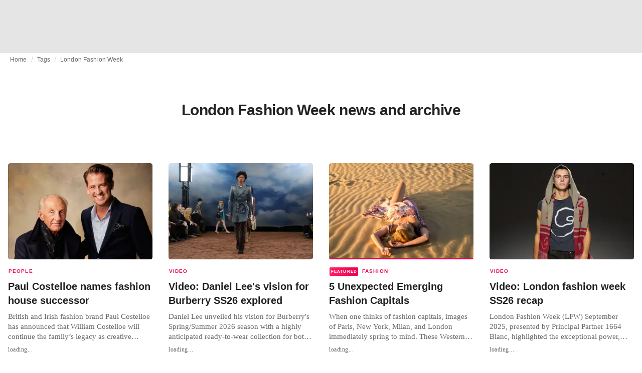

--- FILE ---
content_type: text/html; charset=utf-8
request_url: https://fashionunited.in/tags/london-fashion-week
body_size: 18619
content:
<!DOCTYPE html><html lang="en"><head><meta charSet="utf-8"/><meta name="viewport" content="width=device-width"/><title>London Fashion Week news and archive</title><meta property="og:site_name" content="FashionUnited"/><meta name="twitter:site" content="@FashionUnited"/><meta name="og:title" property="og:title" content="London Fashion Week news and archive"/><meta name="twitter:title" content="London Fashion Week news and archive"/><meta name="description" content="Latest London Fashion Week news and archive."/><meta property="og:description" content="Latest London Fashion Week news and archive."/><meta name="twitter:description" content="Latest London Fashion Week news and archive."/><meta property="og:url" content="https://fashionunited.in/tags/london-fashion-week"/><link rel="canonical" href="https://fashionunited.in/tags/london-fashion-week"/><link as="image" fetchpriority="high" href="https://r.fashionunited.com/JGoxVTjNpV4qA2X1WiLhXnqwMBkV2tSmK-D4PgFOE0c/resize:fill-down:42:28:0/gravity:ce/quality:10/aHR0cHM6Ly9mYXNoaW9udW5pdGVkLmNvbS9pbWcvdXBsb2FkLzIwMjYvMDEvMTUvcGF1bGFuZHdpbGxpYW0tMS1mdm13c2M2OC0yMDI2LTAxLTE1LmpwZWc" rel="preload"/><link as="image" fetchpriority="high" href="https://r.fashionunited.com/tXubEdKqLZCQV7ZDMkXOC0WAqITSHsQx9gY6Q42Mr4g/resize:fill-down:312:208:0/gravity:ce/quality:70/aHR0cHM6Ly9mYXNoaW9udW5pdGVkLmNvbS9pbWcvdXBsb2FkLzIwMjYvMDEvMTUvcGF1bGFuZHdpbGxpYW0tMS1mdm13c2M2OC0yMDI2LTAxLTE1LmpwZWc" imageSizes="(min-width: 1440px) 330px, (min-width: 1024px) 24vw, (min-width: 600px) 48vw, 100vw" imageSrcSet="https://r.fashionunited.com/tXubEdKqLZCQV7ZDMkXOC0WAqITSHsQx9gY6Q42Mr4g/resize:fill-down:312:208:0/gravity:ce/quality:70/aHR0cHM6Ly9mYXNoaW9udW5pdGVkLmNvbS9pbWcvdXBsb2FkLzIwMjYvMDEvMTUvcGF1bGFuZHdpbGxpYW0tMS1mdm13c2M2OC0yMDI2LTAxLTE1LmpwZWc 312w, https://r.fashionunited.com/8Csq6Xwv0xkkwFDMsU9Pfdue_YR0iBRqYRVf11OJ8vk/resize:fill-down:672:448:0/gravity:ce/quality:70/aHR0cHM6Ly9mYXNoaW9udW5pdGVkLmNvbS9pbWcvdXBsb2FkLzIwMjYvMDEvMTUvcGF1bGFuZHdpbGxpYW0tMS1mdm13c2M2OC0yMDI2LTAxLTE1LmpwZWc 672w, https://r.fashionunited.com/-ljfpGNyQgsiyEzXktOiGLbvVIbmZPoCeYnuGjPBaDs/resize:fill-down:720:480:0/gravity:ce/quality:70/aHR0cHM6Ly9mYXNoaW9udW5pdGVkLmNvbS9pbWcvdXBsb2FkLzIwMjYvMDEvMTUvcGF1bGFuZHdpbGxpYW0tMS1mdm13c2M2OC0yMDI2LTAxLTE1LmpwZWc 720w" rel="preload"/><meta name="next-head-count" content="14"/><link rel="preconnect" href="https://media.fashionunited.com" crossorigin="anonymous"/><link rel="preconnect" href="https://r.fashionunited.com" crossorigin="anonymous"/><link rel="preconnect" href="https://api.fashionunited.com/graphql/" crossorigin="anonymous"/><link rel="modulepreload" as="script" fetchpriority="high" crossorigin="anonymous" href="https://media.fashionunited.com/media/progressive-img/30/progressive-img.js"/><link rel="preload" fetchpriority="high" crossorigin="anonymous" as="fetch" href="https://media.fashionunited.com/media/pwa/2fe1a3c9ba1f788c62d428bdd05db5e9/_next/static/lang/en-IN.json"/><link rel="icon" href="https://media.fashionunited.com/media/favicon/dark/favicon.ico"/><link rel="apple-touch-icon" sizes="60x60" href="https://media.fashionunited.com/media/favicon/dark/apple-touch-icon-60x60.png"/><link rel="apple-touch-icon" sizes="114x114" href="https://media.fashionunited.com/media/favicon/dark/apple-touch-icon-114x114.png"/><link rel="apple-touch-icon" sizes="120x120" href="https://media.fashionunited.com/media/favicon/dark/apple-touch-icon-120x120.png"/><link rel="apple-touch-icon" sizes="144x144" href="https://media.fashionunited.com/media/favicon/dark/apple-touch-icon-144x144.png"/><link rel="apple-touch-icon" sizes="152x152" href="https://media.fashionunited.com/media/favicon/dark/apple-touch-icon-152x152.png"/><link rel="apple-touch-icon" sizes="180x180" href="https://media.fashionunited.com/media/favicon/dark/apple-touch-icon-180x180.png"/><link rel="icon" type="image/png" sizes="192x192" href="https://media.fashionunited.com/media/favicon/dark/android-chrome-192x192.png"/><link rel="icon" type="image/png" sizes="512x512" href="https://media.fashionunited.com/media/favicon/dark/android-chrome-512x512.png"/><link rel="icon" type="image/png" sizes="16x16" href="https://media.fashionunited.com/media/favicon/dark/favicon-16x16.png"/><link rel="icon" type="image/png" sizes="32x32" href="https://media.fashionunited.com/media/favicon/dark/favicon-32x32.png"/><link rel="shortcut icon" href="https://media.fashionunited.com/media/favicon/dark/favicon.ico"/><link rel="manifest" href="/manifest.json"/><link rel="mask-icon" href="https://media.fashionunited.com/media/favicon/dark/safari-pinned-tab.svg" color="#5bbad5"/><meta name="msapplication-TileColor" content="#e14657"/><meta name="msapplication-TileImage" content="https://media.fashionunited.com/media/favicon/dark/mstile-144x144.png"/><meta name="msapplication-config" content="https://media.fashionunited.com/media/favicon/dark/browserconfig.xml"/><meta name="theme-color" content="#ffffff"/><style>html{font-size:16px;-webkit-font-smoothing:antialiased;-moz-osx-font-smoothing:grayscale}body{font-family:Helvetica Neue,Helvetica,-apple-system,BlinkMacSystemFont,Roboto,Arial,sans-serif;margin:0;overflow-x:hidden}</style><noscript data-n-css=""></noscript><script defer="" crossorigin="anonymous" nomodule="" src="https://media.fashionunited.com/media/pwa/2fe1a3c9ba1f788c62d428bdd05db5e9/_next/static/chunks/polyfills-c67a75d1b6f99dc8.js"></script><script src="https://media.fashionunited.com/media/pwa/2fe1a3c9ba1f788c62d428bdd05db5e9/_next/static/chunks/webpack-f2ff15a39eacf865.js" defer="" crossorigin="anonymous"></script><script src="https://media.fashionunited.com/media/pwa/2fe1a3c9ba1f788c62d428bdd05db5e9/_next/static/chunks/framework-56ebfcefb973d459.js" defer="" crossorigin="anonymous"></script><script src="https://media.fashionunited.com/media/pwa/2fe1a3c9ba1f788c62d428bdd05db5e9/_next/static/chunks/main-960e2e8e65e6b92f.js" defer="" crossorigin="anonymous"></script><script src="https://media.fashionunited.com/media/pwa/2fe1a3c9ba1f788c62d428bdd05db5e9/_next/static/chunks/pages/_app-44c9aeee6609a9ea.js" defer="" crossorigin="anonymous"></script><script src="https://media.fashionunited.com/media/pwa/2fe1a3c9ba1f788c62d428bdd05db5e9/_next/static/chunks/8761-0109e5384e9efa7d.js" defer="" crossorigin="anonymous"></script><script src="https://media.fashionunited.com/media/pwa/2fe1a3c9ba1f788c62d428bdd05db5e9/_next/static/chunks/2137-f7c006c875b4ee80.js" defer="" crossorigin="anonymous"></script><script src="https://media.fashionunited.com/media/pwa/2fe1a3c9ba1f788c62d428bdd05db5e9/_next/static/chunks/7344-faea6cc94df80beb.js" defer="" crossorigin="anonymous"></script><script src="https://media.fashionunited.com/media/pwa/2fe1a3c9ba1f788c62d428bdd05db5e9/_next/static/chunks/8866-1ed3101074702404.js" defer="" crossorigin="anonymous"></script><script src="https://media.fashionunited.com/media/pwa/2fe1a3c9ba1f788c62d428bdd05db5e9/_next/static/chunks/4388-56ed6b97341bbc74.js" defer="" crossorigin="anonymous"></script><script src="https://media.fashionunited.com/media/pwa/2fe1a3c9ba1f788c62d428bdd05db5e9/_next/static/chunks/6468-573697d69f71f6a2.js" defer="" crossorigin="anonymous"></script><script src="https://media.fashionunited.com/media/pwa/2fe1a3c9ba1f788c62d428bdd05db5e9/_next/static/chunks/5813-a6895588bb44df88.js" defer="" crossorigin="anonymous"></script><script src="https://media.fashionunited.com/media/pwa/2fe1a3c9ba1f788c62d428bdd05db5e9/_next/static/chunks/1296-a38a68916a7beb19.js" defer="" crossorigin="anonymous"></script><script src="https://media.fashionunited.com/media/pwa/2fe1a3c9ba1f788c62d428bdd05db5e9/_next/static/chunks/8818-e412a84924179f72.js" defer="" crossorigin="anonymous"></script><script src="https://media.fashionunited.com/media/pwa/2fe1a3c9ba1f788c62d428bdd05db5e9/_next/static/chunks/9893-a7727d6401d66145.js" defer="" crossorigin="anonymous"></script><script src="https://media.fashionunited.com/media/pwa/2fe1a3c9ba1f788c62d428bdd05db5e9/_next/static/chunks/pages/tag-38fa62733f213953.js" defer="" crossorigin="anonymous"></script><script src="https://media.fashionunited.com/media/pwa/2fe1a3c9ba1f788c62d428bdd05db5e9/_next/static/9PnG5f2yq1AuNXDFVdX7o/_buildManifest.js" defer="" crossorigin="anonymous"></script><script src="https://media.fashionunited.com/media/pwa/2fe1a3c9ba1f788c62d428bdd05db5e9/_next/static/9PnG5f2yq1AuNXDFVdX7o/_ssgManifest.js" defer="" crossorigin="anonymous"></script></head><body><script async="" type="module" fetchpriority="high" crossorigin="anonymous" src="https://media.fashionunited.com/media/progressive-img/30/progressive-img.js"></script><div id="__next"><style data-emotion="css jj1crp">.css-jj1crp{width:100%;margin-left:auto;box-sizing:border-box;margin-right:auto;}</style><div class="MuiContainer-root MuiContainer-disableGutters css-jj1crp"><style data-emotion="css-global ikyiia">:root{-webkit-hyphens:auto;-moz-hyphens:auto;-ms-hyphens:auto;hyphens:auto;hyphenate-limit-chars:14 5 5;overflow-y:scroll;}</style><style data-emotion="css jxuii1">.css-jxuii1{height:0;height:0;background-color:red;}</style><div class="hidden-loader loader"></div><div></div><style data-emotion="css ee7sw5">.css-ee7sw5{display:block;position:-webkit-sticky;position:sticky;top:0;left:0;right:0;z-index:100;background-color:#ffffff;-webkit-transition:.5s ease-in-out;transition:.5s ease-in-out;height:106px;-webkit-transform:translateY(0);-moz-transform:translateY(0);-ms-transform:translateY(0);transform:translateY(0);position:fixed;}.css-ee7sw5 menu{display:-webkit-box;display:-webkit-flex;display:-ms-flexbox;display:flex;}.css-ee7sw5 menu>*{-webkit-flex:0 0 42px;-ms-flex:0 0 42px;flex:0 0 42px;}@media print{.css-ee7sw5{position:static;height:64px;}}@media print{.css-ee7sw5 nav>div:not(:first-child){display:none;}}@media print{.css-ee7sw5 nav svg path:not([d^="M26.2 716V29.7h397.1v13.7H39.9v319.7h345"]){display:none;}}</style><header class="css-ee7sw5 e1ibqpay0"><style data-emotion="css f0p4x0 animation-c7515d">.css-f0p4x0{display:block;background-color:rgba(0, 0, 0, 0.11);height:1.2em;height:auto;-webkit-animation:animation-c7515d 2s ease-in-out 0.5s infinite;animation:animation-c7515d 2s ease-in-out 0.5s infinite;}.css-f0p4x0>*{visibility:hidden;}@-webkit-keyframes animation-c7515d{0%{opacity:1;}50%{opacity:0.4;}100%{opacity:1;}}@keyframes animation-c7515d{0%{opacity:1;}50%{opacity:0.4;}100%{opacity:1;}}</style><span class="MuiSkeleton-root MuiSkeleton-rectangular MuiSkeleton-pulse MuiSkeleton-withChildren MuiSkeleton-heightAuto loader css-f0p4x0" style="width:100%"><div style="height:106px;width:100%"> </div></span></header><style data-emotion="css 195y13p">.css-195y13p{min-height:100vh;overflow:hidden;padding-top:106px;}@media print{.css-195y13p{padding-top:0px;}}@media print{.css-195y13p nav>div:not(:first-child){display:none;}}@media print{.css-195y13p article>div:not(:first-child){display:none;}}@media print{.css-195y13p aside{display:none;}}</style><main class="css-195y13p e1ibqpay2"><style data-emotion="css 1adrb6v">.css-1adrb6v{max-width:1440px;background-color:transparent;margin:0 auto;min-height:100vh;}@media (min-width: 1024px){.css-1adrb6v{margin:0 auto 96px;}}</style><div class="css-1adrb6v e1ibqpay1"><div class="hidden-loader loader"></div><style data-emotion="css 1qpxikj">.css-1qpxikj{box-sizing:border-box;}.css-1qpxikj.css-1qpxikj.css-1qpxikj{padding:0px;margin:0 auto 16px;width:100%;}</style><style data-emotion="css nbttk8">.css-nbttk8{box-sizing:border-box;display:-webkit-box;display:-webkit-flex;display:-ms-flexbox;display:flex;-webkit-box-flex-wrap:wrap;-webkit-flex-wrap:wrap;-ms-flex-wrap:wrap;flex-wrap:wrap;width:100%;-webkit-flex-direction:row;-ms-flex-direction:row;flex-direction:row;margin-top:calc(-1 * 32px);width:calc(100% + 32px);margin-left:calc(-1 * 32px);box-sizing:border-box;}.css-nbttk8>.MuiGridLegacy-item{padding-top:32px;}.css-nbttk8>.MuiGridLegacy-item{padding-left:32px;}.css-nbttk8.css-nbttk8.css-nbttk8{padding:0px;margin:0 auto 16px;width:100%;}</style><div class="MuiGridLegacy-root MuiGridLegacy-container MuiGridLegacy-spacing-xs-4 e10gwzwj1 css-nbttk8"><style data-emotion="css 1pn66ir">.css-1pn66ir.css-1pn66ir.css-1pn66ir.MuiGridLegacy-item{width:auto;padding:0 20px;}</style><style data-emotion="css 3h03gz">.css-3h03gz{box-sizing:border-box;margin:0;-webkit-flex-direction:row;-ms-flex-direction:row;flex-direction:row;-webkit-flex-basis:100%;-ms-flex-preferred-size:100%;flex-basis:100%;-webkit-box-flex:0;-webkit-flex-grow:0;-ms-flex-positive:0;flex-grow:0;max-width:100%;padding:0 20px;}@media (min-width:600px){.css-3h03gz{-webkit-flex-basis:100%;-ms-flex-preferred-size:100%;flex-basis:100%;-webkit-box-flex:0;-webkit-flex-grow:0;-ms-flex-positive:0;flex-grow:0;max-width:100%;}}@media (min-width:840px){.css-3h03gz{-webkit-flex-basis:100%;-ms-flex-preferred-size:100%;flex-basis:100%;-webkit-box-flex:0;-webkit-flex-grow:0;-ms-flex-positive:0;flex-grow:0;max-width:100%;}}@media (min-width:1024px){.css-3h03gz{-webkit-flex-basis:100%;-ms-flex-preferred-size:100%;flex-basis:100%;-webkit-box-flex:0;-webkit-flex-grow:0;-ms-flex-positive:0;flex-grow:0;max-width:100%;}}@media (min-width:1920px){.css-3h03gz{-webkit-flex-basis:100%;-ms-flex-preferred-size:100%;flex-basis:100%;-webkit-box-flex:0;-webkit-flex-grow:0;-ms-flex-positive:0;flex-grow:0;max-width:100%;}}.css-3h03gz.css-3h03gz.css-3h03gz.MuiGridLegacy-item{width:auto;padding:0 20px;}</style><div class="MuiGridLegacy-root MuiGridLegacy-item MuiGridLegacy-grid-xs-12 e10gwzwj0 css-3h03gz"><style data-emotion="css 6417ho">.css-6417ho{padding:0 16px 0 0;margin:2px 0 0 0;min-height:20px;overflow:hidden;position:relative;display:-webkit-box;display:-webkit-flex;display:-ms-flexbox;display:flex;-webkit-align-items:baseline;-webkit-box-align:baseline;-ms-flex-align:baseline;align-items:baseline;}</style><ul class="css-6417ho egk9utx0"><style data-emotion="css 1vn6zbm">.css-1vn6zbm{min-height:20px;display:inline-block;vertical-align:middle;color:#00000099;}</style><li class="css-1vn6zbm egk9utx4"><style data-emotion="css 5hrfip">.css-5hrfip{color:#00000099;display:block;padding:4px 0;}.css-5hrfip.css-5hrfip{white-space:nowrap;overflow:hidden;text-overflow:ellipsis;margin:0;line-height:14px;font-weight:normal;}.css-5hrfip a,.css-5hrfip span{color:#00000099;display:block;overflow:hidden;text-overflow:ellipsis;white-space:nowrap;}.css-5hrfip a:hover{color:#000000de;}</style><style data-emotion="css 1akf6h3">.css-1akf6h3{margin:0;font-family:Helvetica Neue,Helvetica,-apple-system,BlinkMacSystemFont,Roboto,Arial,sans-serif;color:#0000008a;font-size:0.75rem;line-height:1.25rem;letter-spacing:0.008333333333333333rem;font-weight:bold;color:rgba(0, 0, 0, 0.6);color:#00000099;display:block;padding:4px 0;}.css-1akf6h3.css-1akf6h3{white-space:nowrap;overflow:hidden;text-overflow:ellipsis;margin:0;line-height:14px;font-weight:normal;}.css-1akf6h3 a,.css-1akf6h3 span{color:#00000099;display:block;overflow:hidden;text-overflow:ellipsis;white-space:nowrap;}.css-1akf6h3 a:hover{color:#000000de;}</style><span class="MuiTypography-root MuiTypography-subtitle2 egk9utx3 css-1akf6h3"><style data-emotion="css 1m7qp8p">.css-1m7qp8p{-webkit-text-decoration:none;text-decoration:none;color:#000000;}</style><a class="css-1m7qp8p e1wvg0o80" href="/">Home</a></span></li><style data-emotion="css x8vw6p">.css-x8vw6p{display:inline-block;vertical-align:middle;margin:0 8px;font-family:Helvetica Neue,Helvetica,-apple-system,BlinkMacSystemFont,Roboto,Arial,sans-serif;color:#dbdbdb;position:relative;top:1px;}.css-x8vw6p:before{content:'/';}</style><li class="css-x8vw6p egk9utx1"></li><li class="css-1vn6zbm egk9utx4"><span class="MuiTypography-root MuiTypography-subtitle2 egk9utx3 css-1akf6h3"><a class="css-1m7qp8p e1wvg0o80" href="/tags">Tags</a></span></li><li class="css-x8vw6p egk9utx1"></li><style data-emotion="css 1bh2d2l">.css-1bh2d2l{min-height:20px;vertical-align:middle;overflow:hidden;-webkit-flex:1 1 0%;-ms-flex:1 1 0%;flex:1 1 0%;min-width:0;max-width:100%;display:inline-block;}</style><li class="css-1bh2d2l egk9utx2"><span class="MuiTypography-root MuiTypography-subtitle2 egk9utx3 css-1akf6h3"><a class="css-1m7qp8p e1wvg0o80" href="/tags/london-fashion-week">London Fashion Week</a></span></li></ul></div><style data-emotion="css nju8u3">.css-nju8u3.css-nju8u3.css-nju8u3.MuiGridLegacy-item{width:auto;padding:16px;}</style><style data-emotion="css 17be25f">.css-17be25f{box-sizing:border-box;margin:0;-webkit-flex-direction:row;-ms-flex-direction:row;flex-direction:row;-webkit-flex-basis:100%;-ms-flex-preferred-size:100%;flex-basis:100%;-webkit-box-flex:0;-webkit-flex-grow:0;-ms-flex-positive:0;flex-grow:0;max-width:100%;padding:16px;}@media (min-width:600px){.css-17be25f{-webkit-flex-basis:100%;-ms-flex-preferred-size:100%;flex-basis:100%;-webkit-box-flex:0;-webkit-flex-grow:0;-ms-flex-positive:0;flex-grow:0;max-width:100%;}}@media (min-width:840px){.css-17be25f{-webkit-flex-basis:100%;-ms-flex-preferred-size:100%;flex-basis:100%;-webkit-box-flex:0;-webkit-flex-grow:0;-ms-flex-positive:0;flex-grow:0;max-width:100%;}}@media (min-width:1024px){.css-17be25f{-webkit-flex-basis:100%;-ms-flex-preferred-size:100%;flex-basis:100%;-webkit-box-flex:0;-webkit-flex-grow:0;-ms-flex-positive:0;flex-grow:0;max-width:100%;}}@media (min-width:1920px){.css-17be25f{-webkit-flex-basis:100%;-ms-flex-preferred-size:100%;flex-basis:100%;-webkit-box-flex:0;-webkit-flex-grow:0;-ms-flex-positive:0;flex-grow:0;max-width:100%;}}.css-17be25f.css-17be25f.css-17be25f.MuiGridLegacy-item{width:auto;padding:16px;}</style><div class="MuiGridLegacy-root MuiGridLegacy-item MuiGridLegacy-grid-xs-12 e10gwzwj0 css-17be25f"><style data-emotion="css zxki7f">.css-zxki7f{text-align:center;display:-webkit-box;display:-webkit-flex;display:-ms-flexbox;display:flex;-webkit-flex-direction:column;-ms-flex-direction:column;flex-direction:column;min-height:calc(100vh - 230px);word-break:break-word;-webkit-box-pack:center;-ms-flex-pack:center;-webkit-justify-content:center;justify-content:center;}.css-zxki7f.css-zxki7f.css-zxki7f{margin:56px 0;}@media (min-width: 600px){.css-zxki7f{min-height:auto;}}</style><style data-emotion="css 4c3762">.css-4c3762{margin:0;font-family:Helvetica Neue,Helvetica,-apple-system,BlinkMacSystemFont,Roboto,Arial,sans-serif;color:#000000de;font-size:1.5rem;line-height:2rem;letter-spacing:-0.041666666666666664rem;font-weight:bold;color:rgba(0, 0, 0, 0.87);text-align:center;display:-webkit-box;display:-webkit-flex;display:-ms-flexbox;display:flex;-webkit-flex-direction:column;-ms-flex-direction:column;flex-direction:column;min-height:calc(100vh - 230px);word-break:break-word;-webkit-box-pack:center;-ms-flex-pack:center;-webkit-justify-content:center;justify-content:center;}@media(min-width: 480px){.css-4c3762{font-size:1.875rem;line-height:2.25rem;letter-spacing:-0.030000000000000002rem;}}.css-4c3762.css-4c3762.css-4c3762{margin:56px 0;}@media (min-width: 600px){.css-4c3762{min-height:auto;}}</style><h1 class="MuiTypography-root MuiTypography-h3 ekg4ya60 css-4c3762">London Fashion Week news and archive</h1></div><style data-emotion="css 1fjdtaf">.css-1fjdtaf.css-1fjdtaf.css-1fjdtaf.MuiGridLegacy-item{width:auto;min-width:calc(100% + 32px);}</style><style data-emotion="css 16leo63">.css-16leo63{box-sizing:border-box;display:-webkit-box;display:-webkit-flex;display:-ms-flexbox;display:flex;-webkit-box-flex-wrap:wrap;-webkit-flex-wrap:wrap;-ms-flex-wrap:wrap;flex-wrap:wrap;width:100%;margin:0;-webkit-flex-direction:row;-ms-flex-direction:row;flex-direction:row;margin-top:calc(-1 * 32px);width:calc(100% + 32px);margin-left:calc(-1 * 32px);-webkit-flex-basis:calc(100% + 32px);-ms-flex-preferred-size:calc(100% + 32px);flex-basis:calc(100% + 32px);-webkit-box-flex:0;-webkit-flex-grow:0;-ms-flex-positive:0;flex-grow:0;max-width:calc(100% + 32px);}.css-16leo63>.MuiGridLegacy-item{padding-top:32px;}.css-16leo63>.MuiGridLegacy-item{padding-left:32px;}@media (min-width:600px){.css-16leo63{-webkit-flex-basis:calc(100% + 32px);-ms-flex-preferred-size:calc(100% + 32px);flex-basis:calc(100% + 32px);-webkit-box-flex:0;-webkit-flex-grow:0;-ms-flex-positive:0;flex-grow:0;max-width:calc(100% + 32px);}}@media (min-width:840px){.css-16leo63{-webkit-flex-basis:calc(100% + 32px);-ms-flex-preferred-size:calc(100% + 32px);flex-basis:calc(100% + 32px);-webkit-box-flex:0;-webkit-flex-grow:0;-ms-flex-positive:0;flex-grow:0;max-width:calc(100% + 32px);}}@media (min-width:1024px){.css-16leo63{-webkit-flex-basis:calc(100% + 32px);-ms-flex-preferred-size:calc(100% + 32px);flex-basis:calc(100% + 32px);-webkit-box-flex:0;-webkit-flex-grow:0;-ms-flex-positive:0;flex-grow:0;max-width:calc(100% + 32px);}}@media (min-width:1920px){.css-16leo63{-webkit-flex-basis:calc(100% + 32px);-ms-flex-preferred-size:calc(100% + 32px);flex-basis:calc(100% + 32px);-webkit-box-flex:0;-webkit-flex-grow:0;-ms-flex-positive:0;flex-grow:0;max-width:calc(100% + 32px);}}.css-16leo63.css-16leo63.css-16leo63.MuiGridLegacy-item{width:auto;min-width:calc(100% + 32px);}</style><div class="MuiGridLegacy-root MuiGridLegacy-container MuiGridLegacy-item MuiGridLegacy-spacing-xs-4 MuiGridLegacy-grid-xs-12 e10gwzwj0 css-16leo63"><style data-emotion="css 1jjeius">.css-1jjeius{box-sizing:border-box;margin:0;-webkit-flex-direction:row;-ms-flex-direction:row;flex-direction:row;-webkit-flex-basis:100%;-ms-flex-preferred-size:100%;flex-basis:100%;-webkit-box-flex:0;-webkit-flex-grow:0;-ms-flex-positive:0;flex-grow:0;max-width:100%;padding:16px;}@media (min-width:600px){.css-1jjeius{-webkit-flex-basis:50%;-ms-flex-preferred-size:50%;flex-basis:50%;-webkit-box-flex:0;-webkit-flex-grow:0;-ms-flex-positive:0;flex-grow:0;max-width:50%;}}@media (min-width:840px){.css-1jjeius{-webkit-flex-basis:50%;-ms-flex-preferred-size:50%;flex-basis:50%;-webkit-box-flex:0;-webkit-flex-grow:0;-ms-flex-positive:0;flex-grow:0;max-width:50%;}}@media (min-width:1024px){.css-1jjeius{-webkit-flex-basis:25%;-ms-flex-preferred-size:25%;flex-basis:25%;-webkit-box-flex:0;-webkit-flex-grow:0;-ms-flex-positive:0;flex-grow:0;max-width:25%;}}@media (min-width:1920px){.css-1jjeius{-webkit-flex-basis:25%;-ms-flex-preferred-size:25%;flex-basis:25%;-webkit-box-flex:0;-webkit-flex-grow:0;-ms-flex-positive:0;flex-grow:0;max-width:25%;}}.css-1jjeius.css-1jjeius.css-1jjeius.MuiGridLegacy-item{width:auto;padding:16px;}</style><div class="MuiGridLegacy-root MuiGridLegacy-item MuiGridLegacy-grid-xs-12 MuiGridLegacy-grid-sm-6 MuiGridLegacy-grid-lg-3 e10gwzwj0 css-1jjeius" align="top"><a class="css-1m7qp8p e1wvg0o80" href="/news/people/paul-costelloe-names-fashion-house-successor/2026011552817"><style data-emotion="css 1fttcpj">.css-1fttcpj{display:-webkit-box;display:-webkit-flex;display:-ms-flexbox;display:flex;-webkit-flex-direction:column;-ms-flex-direction:column;flex-direction:column;}</style><div class="card-container css-1fttcpj e8j4pku8"><style data-emotion="css 1p8fz1n">.css-1p8fz1n{position:relative;display:-webkit-box;display:-webkit-flex;display:-ms-flexbox;display:flex;-webkit-box-pack:center;-ms-flex-pack:center;-webkit-justify-content:center;justify-content:center;-webkit-align-items:start;-webkit-box-align:start;-ms-flex-align:start;align-items:start;overflow:hidden;height:0;padding-bottom:66.67%;padding-bottom:calc(66.67% + 18px);width:calc(100% + 32px);height:0;left:-16px;}@media (min-width: 480px){.css-1p8fz1n{border-radius:4px;}}@media (min-width: 600px){.css-1p8fz1n{padding-bottom:66.67%;-webkit-align-items:start;-webkit-box-align:start;-ms-flex-align:start;align-items:start;left:auto;width:auto;}}</style><div class="css-1p8fz1n e8j4pku1"><style data-emotion="css kybx90">.css-kybx90{width:100%;height:auto;display:block;}.css-kybx90 progressive-img,.css-kybx90 img{width:100%;--img-width:100%;object-fit:cover;--img-object-fit:cover;height:auto;--img-height:auto;max-height:none;--img-max-height:none;}@media (min-width: 600px){.css-kybx90 progressive-img,.css-kybx90 img{overflow:hidden;}@media (min-width: 480px){.css-kybx90 progressive-img,.css-kybx90 img{border-radius:4px;}}}@media (min-width: 600px){.css-kybx90{overflow:hidden;}@media (min-width: 480px){.css-kybx90{border-radius:4px;}}}@media (min-width: 1024px){.css-kybx90{display:block;}}</style><div class="css-kybx90 e5ghrnl1" height="auto" width="100%"><progressive-img alt="Paul Costelloe names fashion house successor" final-fetchpriority="high" placeholder-fetchpriority="high" placeholder="https://r.fashionunited.com/JGoxVTjNpV4qA2X1WiLhXnqwMBkV2tSmK-D4PgFOE0c/resize:fill-down:42:28:0/gravity:ce/quality:10/aHR0cHM6Ly9mYXNoaW9udW5pdGVkLmNvbS9pbWcvdXBsb2FkLzIwMjYvMDEvMTUvcGF1bGFuZHdpbGxpYW0tMS1mdm13c2M2OC0yMDI2LTAxLTE1LmpwZWc" sizes="(min-width: 1440px) 330px, (min-width: 1024px) 24vw, (min-width: 600px) 48vw, 100vw" src="https://r.fashionunited.com/tXubEdKqLZCQV7ZDMkXOC0WAqITSHsQx9gY6Q42Mr4g/resize:fill-down:312:208:0/gravity:ce/quality:70/aHR0cHM6Ly9mYXNoaW9udW5pdGVkLmNvbS9pbWcvdXBsb2FkLzIwMjYvMDEvMTUvcGF1bGFuZHdpbGxpYW0tMS1mdm13c2M2OC0yMDI2LTAxLTE1LmpwZWc" srcset="https://r.fashionunited.com/tXubEdKqLZCQV7ZDMkXOC0WAqITSHsQx9gY6Q42Mr4g/resize:fill-down:312:208:0/gravity:ce/quality:70/aHR0cHM6Ly9mYXNoaW9udW5pdGVkLmNvbS9pbWcvdXBsb2FkLzIwMjYvMDEvMTUvcGF1bGFuZHdpbGxpYW0tMS1mdm13c2M2OC0yMDI2LTAxLTE1LmpwZWc 312w, https://r.fashionunited.com/8Csq6Xwv0xkkwFDMsU9Pfdue_YR0iBRqYRVf11OJ8vk/resize:fill-down:672:448:0/gravity:ce/quality:70/aHR0cHM6Ly9mYXNoaW9udW5pdGVkLmNvbS9pbWcvdXBsb2FkLzIwMjYvMDEvMTUvcGF1bGFuZHdpbGxpYW0tMS1mdm13c2M2OC0yMDI2LTAxLTE1LmpwZWc 672w, https://r.fashionunited.com/-ljfpGNyQgsiyEzXktOiGLbvVIbmZPoCeYnuGjPBaDs/resize:fill-down:720:480:0/gravity:ce/quality:70/aHR0cHM6Ly9mYXNoaW9udW5pdGVkLmNvbS9pbWcvdXBsb2FkLzIwMjYvMDEvMTUvcGF1bGFuZHdpbGxpYW0tMS1mdm13c2M2OC0yMDI2LTAxLTE1LmpwZWc 720w" title="Paul Costelloe names fashion house successor"></progressive-img><style data-emotion="css 1bxycju">.css-1bxycju{min-width:100%;}</style><noscript class="css-1bxycju e5ghrnl0"><img alt="Paul Costelloe names fashion house successor" src="https://r.fashionunited.com/tXubEdKqLZCQV7ZDMkXOC0WAqITSHsQx9gY6Q42Mr4g/resize:fill-down:312:208:0/gravity:ce/quality:70/aHR0cHM6Ly9mYXNoaW9udW5pdGVkLmNvbS9pbWcvdXBsb2FkLzIwMjYvMDEvMTUvcGF1bGFuZHdpbGxpYW0tMS1mdm13c2M2OC0yMDI2LTAxLTE1LmpwZWc" sizes="(min-width: 1440px) 330px, (min-width: 1024px) 24vw, (min-width: 600px) 48vw, 100vw" srcSet="https://r.fashionunited.com/tXubEdKqLZCQV7ZDMkXOC0WAqITSHsQx9gY6Q42Mr4g/resize:fill-down:312:208:0/gravity:ce/quality:70/aHR0cHM6Ly9mYXNoaW9udW5pdGVkLmNvbS9pbWcvdXBsb2FkLzIwMjYvMDEvMTUvcGF1bGFuZHdpbGxpYW0tMS1mdm13c2M2OC0yMDI2LTAxLTE1LmpwZWc 312w, https://r.fashionunited.com/8Csq6Xwv0xkkwFDMsU9Pfdue_YR0iBRqYRVf11OJ8vk/resize:fill-down:672:448:0/gravity:ce/quality:70/aHR0cHM6Ly9mYXNoaW9udW5pdGVkLmNvbS9pbWcvdXBsb2FkLzIwMjYvMDEvMTUvcGF1bGFuZHdpbGxpYW0tMS1mdm13c2M2OC0yMDI2LTAxLTE1LmpwZWc 672w, https://r.fashionunited.com/-ljfpGNyQgsiyEzXktOiGLbvVIbmZPoCeYnuGjPBaDs/resize:fill-down:720:480:0/gravity:ce/quality:70/aHR0cHM6Ly9mYXNoaW9udW5pdGVkLmNvbS9pbWcvdXBsb2FkLzIwMjYvMDEvMTUvcGF1bGFuZHdpbGxpYW0tMS1mdm13c2M2OC0yMDI2LTAxLTE1LmpwZWc 720w"/></noscript></div></div><style data-emotion="css 1i3m203">.css-1i3m203{padding:8px 0 0;}</style><div class="css-1i3m203 e8j4pku0"><style data-emotion="css ijvgkp">.css-ijvgkp{height:18px;position:relative;}.css-ijvgkp>*{position:absolute;left:1px;}@media (min-width: 600px){.css-ijvgkp{height:32px;}}</style><div class="css-ijvgkp e8j4pku7"><style data-emotion="css 8pobib">.css-8pobib.css-8pobib{line-height:1rem;letter-spacing:0.07rem;}.css-8pobib.css-8pobib{height:18px;display:-webkit-box;display:-webkit-flex;display:-ms-flexbox;display:flex;-webkit-align-items:center;-webkit-box-align:center;-ms-flex-align:center;align-items:center;}@media (min-width: 600px){.css-8pobib.css-8pobib{height:32px;-webkit-box-flex-wrap:wrap;-webkit-flex-wrap:wrap;-ms-flex-wrap:wrap;flex-wrap:wrap;}}</style><style data-emotion="css 1lsu77u">.css-1lsu77u{margin:0;font-family:Helvetica Neue,Helvetica,-apple-system,BlinkMacSystemFont,Roboto,Arial,sans-serif;color:#ea0151;font-size:0.625rem;line-height:0.875rem;letter-spacing:0.15rem;font-weight:bold;text-transform:uppercase;color:#ea0151;}.css-1lsu77u.css-1lsu77u{line-height:1rem;letter-spacing:0.07rem;}.css-1lsu77u.css-1lsu77u{height:18px;display:-webkit-box;display:-webkit-flex;display:-ms-flexbox;display:flex;-webkit-align-items:center;-webkit-box-align:center;-ms-flex-align:center;align-items:center;}@media (min-width: 600px){.css-1lsu77u.css-1lsu77u{height:32px;-webkit-box-flex-wrap:wrap;-webkit-flex-wrap:wrap;-ms-flex-wrap:wrap;flex-wrap:wrap;}}</style><span class="MuiTypography-root MuiTypography-overline e8j4pku6 css-1lsu77u"><div></div><style data-emotion="css 1m3qxst">.css-1m3qxst{display:inline-block;padding-right:8px;}</style><span class="css-1m3qxst e14p7e0p4">People</span></span></div><style data-emotion="css 1ljazwa">.css-1ljazwa.css-1ljazwa{margin:0 0 8px;}</style><style data-emotion="css 1b54dyw">.css-1b54dyw{margin:0;font-family:Helvetica Neue,Helvetica,-apple-system,BlinkMacSystemFont,Roboto,Arial,sans-serif;color:#000000de;font-size:1.25rem;line-height:1.75rem;letter-spacing:0rem;font-weight:bold;color:rgba(0, 0, 0, 0.87);}.css-1b54dyw.css-1b54dyw{margin:0 0 8px;}</style><h2 class="MuiTypography-root MuiTypography-h5 e1alz51y0 css-1b54dyw">Paul Costelloe names fashion house successor</h2><style data-emotion="css 16bekyi">.css-16bekyi{display:-webkit-box;-webkit-line-clamp:3;-webkit-box-orient:vertical;overflow:hidden;text-overflow:ellipsis;}.css-16bekyi.css-16bekyi{font-family:Georgia,Cambria,"Bitstream Charter","Charis SIL",Utopia,"URW Bookman L","Times New Roman",Times,serif;}</style><style data-emotion="css 1idleoa">.css-1idleoa{margin:0;font-family:Helvetica Neue,Helvetica,-apple-system,BlinkMacSystemFont,Roboto,Arial,sans-serif;color:#00000099;font-size:0.9375rem;line-height:1.25rem;letter-spacing:0rem;font-weight:400;color:rgba(0, 0, 0, 0.6);display:-webkit-box;-webkit-line-clamp:3;-webkit-box-orient:vertical;overflow:hidden;text-overflow:ellipsis;}.css-1idleoa.css-1idleoa{font-family:Georgia,Cambria,"Bitstream Charter","Charis SIL",Utopia,"URW Bookman L","Times New Roman",Times,serif;}</style><p class="MuiTypography-root MuiTypography-body2 e8j4pku5 css-1idleoa">British and Irish fashion brand Paul Costelloe has announced that William Costelloe will continue the family’s legacy as creative director, succeeding his late father, who passed away in November 2025. William Costelloe, who has been design director at London-based Paul Costelloe for the past seven years, will now lead the development of all the...</p><style data-emotion="css buh7i8">.css-buh7i8.css-buh7i8{margin:8px 0 0;font-family:Georgia,Cambria,"Bitstream Charter","Charis SIL",Utopia,"URW Bookman L","Times New Roman",Times,serif;font-weight:normal;}.css-buh7i8 span{white-space:nowrap;}</style><style data-emotion="css rzqzsi">.css-rzqzsi{margin:0;font-family:Helvetica Neue,Helvetica,-apple-system,BlinkMacSystemFont,Roboto,Arial,sans-serif;color:#0000008a;font-size:0.75rem;line-height:1rem;letter-spacing:0.03333333333333333rem;font-weight:bold;color:rgba(0, 0, 0, 0.6);}.css-rzqzsi.css-rzqzsi{margin:8px 0 0;font-family:Georgia,Cambria,"Bitstream Charter","Charis SIL",Utopia,"URW Bookman L","Times New Roman",Times,serif;font-weight:normal;}.css-rzqzsi span{white-space:nowrap;}</style><p class="MuiTypography-root MuiTypography-caption e8j4pku4 css-rzqzsi"><span class="text-loader loader">loading...</span></p></div></div></a></div><div class="MuiGridLegacy-root MuiGridLegacy-item MuiGridLegacy-grid-xs-12 MuiGridLegacy-grid-sm-6 MuiGridLegacy-grid-lg-3 e10gwzwj0 css-1jjeius" align="top"><a class="css-1m7qp8p e1wvg0o80" href="/news/video/video-daniel-lees-vision-for-burberry-ss26-explored/2026010152775"><div class="card-container css-1fttcpj e8j4pku8"><div class="css-1p8fz1n e8j4pku1"><div class="css-kybx90 e5ghrnl1" height="auto" width="100%"><progressive-img alt="Video: Daniel Lee&#x27;s vision for Burberry SS26 explored" final-fetchpriority="low" placeholder-fetchpriority="low" placeholder="https://r.fashionunited.com/tjVb6P7pvLsPHu3Uov14qkfr4-CZFxXQlvDS-S2ZHXw/resize:fill-down:42:28:0/gravity:ce/quality:10/aHR0cHM6Ly9mYXNoaW9udW5pdGVkLmNvbS9pbWcvdXBsb2FkLzIwMjUvMDkvMjMvYnVyYmVycnktczI2LTA1OS1reGEyMTVsMS0yMDI1LTA5LTIzLmpwZWc" sizes="(min-width: 1440px) 330px, (min-width: 1024px) 24vw, (min-width: 600px) 48vw, 100vw" src="https://r.fashionunited.com/-R029J_0sBl69EU4HRXTL584hSNVhNBs6sFN3X7gLWc/resize:fill-down:312:208:0/gravity:ce/quality:70/aHR0cHM6Ly9mYXNoaW9udW5pdGVkLmNvbS9pbWcvdXBsb2FkLzIwMjUvMDkvMjMvYnVyYmVycnktczI2LTA1OS1reGEyMTVsMS0yMDI1LTA5LTIzLmpwZWc" srcset="https://r.fashionunited.com/-R029J_0sBl69EU4HRXTL584hSNVhNBs6sFN3X7gLWc/resize:fill-down:312:208:0/gravity:ce/quality:70/aHR0cHM6Ly9mYXNoaW9udW5pdGVkLmNvbS9pbWcvdXBsb2FkLzIwMjUvMDkvMjMvYnVyYmVycnktczI2LTA1OS1reGEyMTVsMS0yMDI1LTA5LTIzLmpwZWc 312w, https://r.fashionunited.com/6qfcrNU2ooJg7wEt7dI7gRFLH_XlPvbzleHrlUoYTnQ/resize:fill-down:672:448:0/gravity:ce/quality:70/aHR0cHM6Ly9mYXNoaW9udW5pdGVkLmNvbS9pbWcvdXBsb2FkLzIwMjUvMDkvMjMvYnVyYmVycnktczI2LTA1OS1reGEyMTVsMS0yMDI1LTA5LTIzLmpwZWc 672w, https://r.fashionunited.com/QGMUeEAJainZdg32wcag3JqxKybe1oiqRUuUmGLOz9k/resize:fill-down:720:480:0/gravity:ce/quality:70/aHR0cHM6Ly9mYXNoaW9udW5pdGVkLmNvbS9pbWcvdXBsb2FkLzIwMjUvMDkvMjMvYnVyYmVycnktczI2LTA1OS1reGEyMTVsMS0yMDI1LTA5LTIzLmpwZWc 720w" title="Video: Daniel Lee&#x27;s vision for Burberry SS26 explored"></progressive-img><noscript class="css-1bxycju e5ghrnl0"><img alt="Video: Daniel Lee&#x27;s vision for Burberry SS26 explored" src="https://r.fashionunited.com/-R029J_0sBl69EU4HRXTL584hSNVhNBs6sFN3X7gLWc/resize:fill-down:312:208:0/gravity:ce/quality:70/aHR0cHM6Ly9mYXNoaW9udW5pdGVkLmNvbS9pbWcvdXBsb2FkLzIwMjUvMDkvMjMvYnVyYmVycnktczI2LTA1OS1reGEyMTVsMS0yMDI1LTA5LTIzLmpwZWc" sizes="(min-width: 1440px) 330px, (min-width: 1024px) 24vw, (min-width: 600px) 48vw, 100vw" srcSet="https://r.fashionunited.com/-R029J_0sBl69EU4HRXTL584hSNVhNBs6sFN3X7gLWc/resize:fill-down:312:208:0/gravity:ce/quality:70/aHR0cHM6Ly9mYXNoaW9udW5pdGVkLmNvbS9pbWcvdXBsb2FkLzIwMjUvMDkvMjMvYnVyYmVycnktczI2LTA1OS1reGEyMTVsMS0yMDI1LTA5LTIzLmpwZWc 312w, https://r.fashionunited.com/6qfcrNU2ooJg7wEt7dI7gRFLH_XlPvbzleHrlUoYTnQ/resize:fill-down:672:448:0/gravity:ce/quality:70/aHR0cHM6Ly9mYXNoaW9udW5pdGVkLmNvbS9pbWcvdXBsb2FkLzIwMjUvMDkvMjMvYnVyYmVycnktczI2LTA1OS1reGEyMTVsMS0yMDI1LTA5LTIzLmpwZWc 672w, https://r.fashionunited.com/QGMUeEAJainZdg32wcag3JqxKybe1oiqRUuUmGLOz9k/resize:fill-down:720:480:0/gravity:ce/quality:70/aHR0cHM6Ly9mYXNoaW9udW5pdGVkLmNvbS9pbWcvdXBsb2FkLzIwMjUvMDkvMjMvYnVyYmVycnktczI2LTA1OS1reGEyMTVsMS0yMDI1LTA5LTIzLmpwZWc 720w"/></noscript></div></div><div class="css-1i3m203 e8j4pku0"><div class="css-ijvgkp e8j4pku7"><span class="MuiTypography-root MuiTypography-overline e8j4pku6 css-1lsu77u"><div></div><span class="css-1m3qxst e14p7e0p4">Video</span></span></div><h2 class="MuiTypography-root MuiTypography-h5 e1alz51y0 css-1b54dyw">Video: Daniel Lee&#x27;s vision for Burberry SS26 explored</h2><p class="MuiTypography-root MuiTypography-body2 e8j4pku5 css-1idleoa">Daniel Lee unveiled his vision for Burberry&#x27;s Spring/Summer 2026 season with a highly anticipated ready-to-wear collection for both womenswear and menswear, presented during the prestigious London Fashion Week (LFW). The collection marks a significant chapter for the heritage house under Lee&#x27;s creative direction, continuing his reinterpretation...</p><p class="MuiTypography-root MuiTypography-caption e8j4pku4 css-rzqzsi"><span class="text-loader loader">loading...</span></p></div></div></a></div><div class="MuiGridLegacy-root MuiGridLegacy-item MuiGridLegacy-grid-xs-12 MuiGridLegacy-grid-sm-6 MuiGridLegacy-grid-lg-3 e10gwzwj0 css-1jjeius" align="top"><a class="css-1m7qp8p e1wvg0o80" href="/news/fashion/dubai-sydney-mumbai-lead-as-unexpected-fashion-powerhouses/2025121852587"><div class="card-container css-1fttcpj e8j4pku8"><style data-emotion="css 1bzxcn0">.css-1bzxcn0{position:relative;display:-webkit-box;display:-webkit-flex;display:-ms-flexbox;display:flex;-webkit-box-pack:center;-ms-flex-pack:center;-webkit-justify-content:center;justify-content:center;-webkit-align-items:start;-webkit-box-align:start;-ms-flex-align:start;align-items:start;overflow:hidden;height:0;padding-bottom:66.67%;padding-bottom:calc(66.67% + 18px);width:calc(100% + 32px);height:0;left:-16px;}@media (min-width: 480px){.css-1bzxcn0{border-radius:4px;}}.css-1bzxcn0::after{content:'';position:absolute;top:0;right:0;bottom:0;left:0;border-bottom:3px solid #ea0151;}@media (min-width: 600px){.css-1bzxcn0{padding-bottom:66.67%;-webkit-align-items:start;-webkit-box-align:start;-ms-flex-align:start;align-items:start;left:auto;width:auto;}}</style><div class="css-1bzxcn0 e8j4pku1"><div class="css-kybx90 e5ghrnl1" height="auto" width="100%"><progressive-img alt="5 Unexpected Emerging Fashion Capitals" final-fetchpriority="low" placeholder-fetchpriority="low" placeholder="https://r.fashionunited.com/a7U4MXPwgbEQcqIb5uVFWaMxdAPQJfUq_9xd2oIQcLc/resize:fill-down:42:28:0/gravity:ce/quality:10/aHR0cHM6Ly9mYXNoaW9udW5pdGVkLmNvbS9pbWcvdXBsb2FkLzIwMjUvMTIvMTgva2VsLWF2ZWxpbm8tOG5mcGRjYWZxenktdW5zcGxhc2gtZjZjcWE2OTMtMjAyNS0xMi0xOC5qcGVn" sizes="(min-width: 1440px) 330px, (min-width: 1024px) 24vw, (min-width: 600px) 48vw, 100vw" src="https://r.fashionunited.com/8NeqSPxuY_P2fCluqZClY8HLYJfVRLhoVPl0Y_wBo84/resize:fill-down:312:208:0/gravity:ce/quality:70/aHR0cHM6Ly9mYXNoaW9udW5pdGVkLmNvbS9pbWcvdXBsb2FkLzIwMjUvMTIvMTgva2VsLWF2ZWxpbm8tOG5mcGRjYWZxenktdW5zcGxhc2gtZjZjcWE2OTMtMjAyNS0xMi0xOC5qcGVn" srcset="https://r.fashionunited.com/8NeqSPxuY_P2fCluqZClY8HLYJfVRLhoVPl0Y_wBo84/resize:fill-down:312:208:0/gravity:ce/quality:70/aHR0cHM6Ly9mYXNoaW9udW5pdGVkLmNvbS9pbWcvdXBsb2FkLzIwMjUvMTIvMTgva2VsLWF2ZWxpbm8tOG5mcGRjYWZxenktdW5zcGxhc2gtZjZjcWE2OTMtMjAyNS0xMi0xOC5qcGVn 312w, https://r.fashionunited.com/LRPpOA0lQoTLK5xdgScFKA96KuqKGsXAO3K8dsQylxU/resize:fill-down:672:448:0/gravity:ce/quality:70/aHR0cHM6Ly9mYXNoaW9udW5pdGVkLmNvbS9pbWcvdXBsb2FkLzIwMjUvMTIvMTgva2VsLWF2ZWxpbm8tOG5mcGRjYWZxenktdW5zcGxhc2gtZjZjcWE2OTMtMjAyNS0xMi0xOC5qcGVn 672w, https://r.fashionunited.com/sG3y1M1m-JxQV-4fwmNw6r0AwSvzfm4MxwY7qESzpis/resize:fill-down:720:480:0/gravity:ce/quality:70/aHR0cHM6Ly9mYXNoaW9udW5pdGVkLmNvbS9pbWcvdXBsb2FkLzIwMjUvMTIvMTgva2VsLWF2ZWxpbm8tOG5mcGRjYWZxenktdW5zcGxhc2gtZjZjcWE2OTMtMjAyNS0xMi0xOC5qcGVn 720w" title="5 Unexpected Emerging Fashion Capitals"></progressive-img><noscript class="css-1bxycju e5ghrnl0"><img alt="5 Unexpected Emerging Fashion Capitals" src="https://r.fashionunited.com/8NeqSPxuY_P2fCluqZClY8HLYJfVRLhoVPl0Y_wBo84/resize:fill-down:312:208:0/gravity:ce/quality:70/aHR0cHM6Ly9mYXNoaW9udW5pdGVkLmNvbS9pbWcvdXBsb2FkLzIwMjUvMTIvMTgva2VsLWF2ZWxpbm8tOG5mcGRjYWZxenktdW5zcGxhc2gtZjZjcWE2OTMtMjAyNS0xMi0xOC5qcGVn" sizes="(min-width: 1440px) 330px, (min-width: 1024px) 24vw, (min-width: 600px) 48vw, 100vw" srcSet="https://r.fashionunited.com/8NeqSPxuY_P2fCluqZClY8HLYJfVRLhoVPl0Y_wBo84/resize:fill-down:312:208:0/gravity:ce/quality:70/aHR0cHM6Ly9mYXNoaW9udW5pdGVkLmNvbS9pbWcvdXBsb2FkLzIwMjUvMTIvMTgva2VsLWF2ZWxpbm8tOG5mcGRjYWZxenktdW5zcGxhc2gtZjZjcWE2OTMtMjAyNS0xMi0xOC5qcGVn 312w, https://r.fashionunited.com/LRPpOA0lQoTLK5xdgScFKA96KuqKGsXAO3K8dsQylxU/resize:fill-down:672:448:0/gravity:ce/quality:70/aHR0cHM6Ly9mYXNoaW9udW5pdGVkLmNvbS9pbWcvdXBsb2FkLzIwMjUvMTIvMTgva2VsLWF2ZWxpbm8tOG5mcGRjYWZxenktdW5zcGxhc2gtZjZjcWE2OTMtMjAyNS0xMi0xOC5qcGVn 672w, https://r.fashionunited.com/sG3y1M1m-JxQV-4fwmNw6r0AwSvzfm4MxwY7qESzpis/resize:fill-down:720:480:0/gravity:ce/quality:70/aHR0cHM6Ly9mYXNoaW9udW5pdGVkLmNvbS9pbWcvdXBsb2FkLzIwMjUvMTIvMTgva2VsLWF2ZWxpbm8tOG5mcGRjYWZxenktdW5zcGxhc2gtZjZjcWE2OTMtMjAyNS0xMi0xOC5qcGVn 720w"/></noscript></div></div><div class="css-1i3m203 e8j4pku0"><div class="css-ijvgkp e8j4pku7"><span class="MuiTypography-root MuiTypography-overline e8j4pku6 css-1lsu77u"><div><style data-emotion="css 1k8ugsi">.css-1k8ugsi{color:#ffffff;display:inline-block;margin:2px 8px 0 0;font-size:0.5rem;text-align:center;position:relative;top:-1px;padding:1px 2px 0px 3px;background-color:#ea0151;background-image:linear-gradient(to right, #ff2468, #ea0151);}.css-1k8ugsi.css-1k8ugsi{line-height:1rem;letter-spacing:0.07rem;}@media (min-width: 480px){.css-1k8ugsi{border-radius:2px;}}</style><style data-emotion="css 1w9c4cy">.css-1w9c4cy{margin:0;font-family:Helvetica Neue,Helvetica,-apple-system,BlinkMacSystemFont,Roboto,Arial,sans-serif;color:#ea0151;font-size:0.625rem;line-height:0.875rem;letter-spacing:0.15rem;font-weight:bold;text-transform:uppercase;color:#ea0151;color:#ffffff;display:inline-block;margin:2px 8px 0 0;font-size:0.5rem;text-align:center;position:relative;top:-1px;padding:1px 2px 0px 3px;background-color:#ea0151;background-image:linear-gradient(to right, #ff2468, #ea0151);}.css-1w9c4cy.css-1w9c4cy{line-height:1rem;letter-spacing:0.07rem;}@media (min-width: 480px){.css-1w9c4cy{border-radius:2px;}}</style><span class="MuiTypography-root MuiTypography-overline e14p7e0p2 css-1w9c4cy">Featured</span></div><span class="css-1m3qxst e14p7e0p4">Fashion </span></span></div><h2 class="MuiTypography-root MuiTypography-h5 e1alz51y0 css-1b54dyw">5 Unexpected Emerging Fashion Capitals</h2><p class="MuiTypography-root MuiTypography-body2 e8j4pku5 css-1idleoa">When one thinks of fashion capitals, images of Paris, New York, Milan, and London immediately spring to mind. These Western cities, icons in their own right, are seen as the definitive and leading hubs each Fashion Week. However, new evidence indicates that the global fashion landscape is slowly changing, with new, upcoming fashion centers...</p><p class="MuiTypography-root MuiTypography-caption e8j4pku4 css-rzqzsi"><span class="text-loader loader">loading...</span></p></div></div></a></div><div class="MuiGridLegacy-root MuiGridLegacy-item MuiGridLegacy-grid-xs-12 MuiGridLegacy-grid-sm-6 MuiGridLegacy-grid-lg-3 e10gwzwj0 css-1jjeius" align="top"><a class="css-1m7qp8p e1wvg0o80" href="/news/video/video-london-fashion-week-ss26-recap/2025101351758"><div class="card-container css-1fttcpj e8j4pku8"><div class="css-1p8fz1n e8j4pku1"><div class="css-kybx90 e5ghrnl1" height="auto" width="100%"><progressive-img alt="Video: London fashion week SS26 recap" final-fetchpriority="low" placeholder-fetchpriority="low" placeholder="https://r.fashionunited.com/RjObhnhz_nHPaNbxJRbMqmX5Z7EdXTa3Qee5Ls8Woo4/resize:fill-down:42:28:0/gravity:ce/quality:10/aHR0cHM6Ly9mYXNoaW9udW5pdGVkLmNvbS9pbWcvdXBsb2FkLzIwMjUvMTAvMDgvbHVlZGVyLWxvLXMyNi0wMTctOGIzaG9jZWMtMjAyNS0wOS0yNS1wOXJjd2N2Mi0yMDI1LTEwLTA4LmpwZWc" sizes="(min-width: 1440px) 330px, (min-width: 1024px) 24vw, (min-width: 600px) 48vw, 100vw" src="https://r.fashionunited.com/lsA-YZ_INbjGdq8ljkHbUsxw-GeWru40FrK0QQYMcmY/resize:fill-down:312:208:0/gravity:ce/quality:70/aHR0cHM6Ly9mYXNoaW9udW5pdGVkLmNvbS9pbWcvdXBsb2FkLzIwMjUvMTAvMDgvbHVlZGVyLWxvLXMyNi0wMTctOGIzaG9jZWMtMjAyNS0wOS0yNS1wOXJjd2N2Mi0yMDI1LTEwLTA4LmpwZWc" srcset="https://r.fashionunited.com/lsA-YZ_INbjGdq8ljkHbUsxw-GeWru40FrK0QQYMcmY/resize:fill-down:312:208:0/gravity:ce/quality:70/aHR0cHM6Ly9mYXNoaW9udW5pdGVkLmNvbS9pbWcvdXBsb2FkLzIwMjUvMTAvMDgvbHVlZGVyLWxvLXMyNi0wMTctOGIzaG9jZWMtMjAyNS0wOS0yNS1wOXJjd2N2Mi0yMDI1LTEwLTA4LmpwZWc 312w, https://r.fashionunited.com/uxkgwNDMILJD1GITw4vthiWKrj4VO-GFOVB_i2TEYTU/resize:fill-down:672:448:0/gravity:ce/quality:70/aHR0cHM6Ly9mYXNoaW9udW5pdGVkLmNvbS9pbWcvdXBsb2FkLzIwMjUvMTAvMDgvbHVlZGVyLWxvLXMyNi0wMTctOGIzaG9jZWMtMjAyNS0wOS0yNS1wOXJjd2N2Mi0yMDI1LTEwLTA4LmpwZWc 672w, https://r.fashionunited.com/d6f-ytzmnsgNfM-bYWpfoEpxL4WTGVeMX3juJ7cjfew/resize:fill-down:720:480:0/gravity:ce/quality:70/aHR0cHM6Ly9mYXNoaW9udW5pdGVkLmNvbS9pbWcvdXBsb2FkLzIwMjUvMTAvMDgvbHVlZGVyLWxvLXMyNi0wMTctOGIzaG9jZWMtMjAyNS0wOS0yNS1wOXJjd2N2Mi0yMDI1LTEwLTA4LmpwZWc 720w" title="Video: London fashion week SS26 recap"></progressive-img><noscript class="css-1bxycju e5ghrnl0"><img alt="Video: London fashion week SS26 recap" src="https://r.fashionunited.com/lsA-YZ_INbjGdq8ljkHbUsxw-GeWru40FrK0QQYMcmY/resize:fill-down:312:208:0/gravity:ce/quality:70/aHR0cHM6Ly9mYXNoaW9udW5pdGVkLmNvbS9pbWcvdXBsb2FkLzIwMjUvMTAvMDgvbHVlZGVyLWxvLXMyNi0wMTctOGIzaG9jZWMtMjAyNS0wOS0yNS1wOXJjd2N2Mi0yMDI1LTEwLTA4LmpwZWc" sizes="(min-width: 1440px) 330px, (min-width: 1024px) 24vw, (min-width: 600px) 48vw, 100vw" srcSet="https://r.fashionunited.com/lsA-YZ_INbjGdq8ljkHbUsxw-GeWru40FrK0QQYMcmY/resize:fill-down:312:208:0/gravity:ce/quality:70/aHR0cHM6Ly9mYXNoaW9udW5pdGVkLmNvbS9pbWcvdXBsb2FkLzIwMjUvMTAvMDgvbHVlZGVyLWxvLXMyNi0wMTctOGIzaG9jZWMtMjAyNS0wOS0yNS1wOXJjd2N2Mi0yMDI1LTEwLTA4LmpwZWc 312w, https://r.fashionunited.com/uxkgwNDMILJD1GITw4vthiWKrj4VO-GFOVB_i2TEYTU/resize:fill-down:672:448:0/gravity:ce/quality:70/aHR0cHM6Ly9mYXNoaW9udW5pdGVkLmNvbS9pbWcvdXBsb2FkLzIwMjUvMTAvMDgvbHVlZGVyLWxvLXMyNi0wMTctOGIzaG9jZWMtMjAyNS0wOS0yNS1wOXJjd2N2Mi0yMDI1LTEwLTA4LmpwZWc 672w, https://r.fashionunited.com/d6f-ytzmnsgNfM-bYWpfoEpxL4WTGVeMX3juJ7cjfew/resize:fill-down:720:480:0/gravity:ce/quality:70/aHR0cHM6Ly9mYXNoaW9udW5pdGVkLmNvbS9pbWcvdXBsb2FkLzIwMjUvMTAvMDgvbHVlZGVyLWxvLXMyNi0wMTctOGIzaG9jZWMtMjAyNS0wOS0yNS1wOXJjd2N2Mi0yMDI1LTEwLTA4LmpwZWc 720w"/></noscript></div></div><div class="css-1i3m203 e8j4pku0"><div class="css-ijvgkp e8j4pku7"><span class="MuiTypography-root MuiTypography-overline e8j4pku6 css-1lsu77u"><div></div><span class="css-1m3qxst e14p7e0p4">Video</span></span></div><h2 class="MuiTypography-root MuiTypography-h5 e1alz51y0 css-1b54dyw">Video: London fashion week SS26 recap</h2><p class="MuiTypography-root MuiTypography-body2 e8j4pku5 css-1idleoa">London Fashion Week (LFW) September 2025, presented by Principal Partner 1664 Blanc, highlighted the exceptional power, creativity, and influence of British fashion. Held throughout September, LFW featured an impressive 157 designer brands, 50 shows, 23 presentations and appointments, 76 events, and over 1,000 consumer events across four cities....</p><p class="MuiTypography-root MuiTypography-caption e8j4pku4 css-rzqzsi"><span class="text-loader loader">loading...</span></p></div></div></a></div><div class="MuiGridLegacy-root MuiGridLegacy-item MuiGridLegacy-grid-xs-12 MuiGridLegacy-grid-sm-6 MuiGridLegacy-grid-lg-3 e10gwzwj0 css-1jjeius" align="top"><a class="css-1m7qp8p e1wvg0o80" href="/news/fashion/ss26-street-style-little-red-riding-hood-rugby-players-and-charming-trivialities/2025100651708"><div class="card-container css-1fttcpj e8j4pku8"><div class="css-1p8fz1n e8j4pku1"><div class="css-kybx90 e5ghrnl1" height="auto" width="100%"><progressive-img alt="SS26 street style: Little Red Riding Hood, rugby players and charming trivialities" final-fetchpriority="low" placeholder-fetchpriority="low" placeholder="https://r.fashionunited.com/-v_OXvQXwkUDWwrHmtokfaXZd5_mfnT7mekMA9bz7hE/resize:fill-down:42:28:0/gravity:ce/quality:10/aHR0cHM6Ly9mYXNoaW9udW5pdGVkLmNvbS9pbWcvdXBsb2FkLzIwMjUvMTAvMDMvc3RyZWV0c3R5bGVzLXEyNmt4dTVvLTIwMjUtMTAtMDMuanBlZw" sizes="(min-width: 1440px) 330px, (min-width: 1024px) 24vw, (min-width: 600px) 48vw, 100vw" src="https://r.fashionunited.com/_APCc-rQ4tUnHlRq4kFclFgSrFUw0Q5AWY8HcMt_eXI/resize:fill-down:312:208:0/gravity:ce/quality:70/aHR0cHM6Ly9mYXNoaW9udW5pdGVkLmNvbS9pbWcvdXBsb2FkLzIwMjUvMTAvMDMvc3RyZWV0c3R5bGVzLXEyNmt4dTVvLTIwMjUtMTAtMDMuanBlZw" srcset="https://r.fashionunited.com/_APCc-rQ4tUnHlRq4kFclFgSrFUw0Q5AWY8HcMt_eXI/resize:fill-down:312:208:0/gravity:ce/quality:70/aHR0cHM6Ly9mYXNoaW9udW5pdGVkLmNvbS9pbWcvdXBsb2FkLzIwMjUvMTAvMDMvc3RyZWV0c3R5bGVzLXEyNmt4dTVvLTIwMjUtMTAtMDMuanBlZw 312w, https://r.fashionunited.com/aus2V5CuvMnYiN0zPVbd_KzuY59m75RkXPUQq00-9to/resize:fill-down:672:448:0/gravity:ce/quality:70/aHR0cHM6Ly9mYXNoaW9udW5pdGVkLmNvbS9pbWcvdXBsb2FkLzIwMjUvMTAvMDMvc3RyZWV0c3R5bGVzLXEyNmt4dTVvLTIwMjUtMTAtMDMuanBlZw 672w, https://r.fashionunited.com/vVIUjMDIlLk2xsKqY-JW9QU12GjCInxvEtJv9ONSG9w/resize:fill-down:720:480:0/gravity:ce/quality:70/aHR0cHM6Ly9mYXNoaW9udW5pdGVkLmNvbS9pbWcvdXBsb2FkLzIwMjUvMTAvMDMvc3RyZWV0c3R5bGVzLXEyNmt4dTVvLTIwMjUtMTAtMDMuanBlZw 720w" title="SS26 street style: Little Red Riding Hood, rugby players and charming trivialities"></progressive-img><noscript class="css-1bxycju e5ghrnl0"><img alt="SS26 street style: Little Red Riding Hood, rugby players and charming trivialities" src="https://r.fashionunited.com/_APCc-rQ4tUnHlRq4kFclFgSrFUw0Q5AWY8HcMt_eXI/resize:fill-down:312:208:0/gravity:ce/quality:70/aHR0cHM6Ly9mYXNoaW9udW5pdGVkLmNvbS9pbWcvdXBsb2FkLzIwMjUvMTAvMDMvc3RyZWV0c3R5bGVzLXEyNmt4dTVvLTIwMjUtMTAtMDMuanBlZw" sizes="(min-width: 1440px) 330px, (min-width: 1024px) 24vw, (min-width: 600px) 48vw, 100vw" srcSet="https://r.fashionunited.com/_APCc-rQ4tUnHlRq4kFclFgSrFUw0Q5AWY8HcMt_eXI/resize:fill-down:312:208:0/gravity:ce/quality:70/aHR0cHM6Ly9mYXNoaW9udW5pdGVkLmNvbS9pbWcvdXBsb2FkLzIwMjUvMTAvMDMvc3RyZWV0c3R5bGVzLXEyNmt4dTVvLTIwMjUtMTAtMDMuanBlZw 312w, https://r.fashionunited.com/aus2V5CuvMnYiN0zPVbd_KzuY59m75RkXPUQq00-9to/resize:fill-down:672:448:0/gravity:ce/quality:70/aHR0cHM6Ly9mYXNoaW9udW5pdGVkLmNvbS9pbWcvdXBsb2FkLzIwMjUvMTAvMDMvc3RyZWV0c3R5bGVzLXEyNmt4dTVvLTIwMjUtMTAtMDMuanBlZw 672w, https://r.fashionunited.com/vVIUjMDIlLk2xsKqY-JW9QU12GjCInxvEtJv9ONSG9w/resize:fill-down:720:480:0/gravity:ce/quality:70/aHR0cHM6Ly9mYXNoaW9udW5pdGVkLmNvbS9pbWcvdXBsb2FkLzIwMjUvMTAvMDMvc3RyZWV0c3R5bGVzLXEyNmt4dTVvLTIwMjUtMTAtMDMuanBlZw 720w"/></noscript></div></div><div class="css-1i3m203 e8j4pku0"><div class="css-ijvgkp e8j4pku7"><span class="MuiTypography-root MuiTypography-overline e8j4pku6 css-1lsu77u"><div></div><span class="css-1m3qxst e14p7e0p4">Fashion </span></span></div><h2 class="MuiTypography-root MuiTypography-h5 e1alz51y0 css-1b54dyw">SS26 street style: Little Red Riding Hood, rugby players and charming trivialities</h2><p class="MuiTypography-root MuiTypography-body2 e8j4pku5 css-1idleoa">It will be a while before the trends from the current spring/summer 2026 Fashion Weeks truly take shape. This is no reason to look away from the fashion capitals. While designers in Paris, Milan, London and New York present their summer collections, show guests are already providing exciting insights into how individual trends could be...</p><p class="MuiTypography-root MuiTypography-caption e8j4pku4 css-rzqzsi"><span class="text-loader loader">loading...</span></p></div></div></a></div><div class="MuiGridLegacy-root MuiGridLegacy-item MuiGridLegacy-grid-xs-12 MuiGridLegacy-grid-sm-6 MuiGridLegacy-grid-lg-3 e10gwzwj0 css-1jjeius" align="top"><a class="css-1m7qp8p e1wvg0o80" href="/news/video/video-nanushka-spring-summer-2026-catwalk-show/2025092651562"><div class="card-container css-1fttcpj e8j4pku8"><div class="css-1p8fz1n e8j4pku1"><div class="css-kybx90 e5ghrnl1" height="auto" width="100%"><progressive-img alt="Video: Nanushka Spring/Summer 2026 catwalk show " final-fetchpriority="low" placeholder-fetchpriority="low" placeholder="https://r.fashionunited.com/5ZToHuJG2pEbqVKgLQo-7sxVFhAVxuTcw6VdFuoxH3A/resize:fill-down:42:28:0/gravity:ce/quality:10/aHR0cHM6Ly9mYXNoaW9udW5pdGVkLmNvbS9pbWcvdXBsb2FkLzIwMjUvMDkvMjMvbmFudXNoa2EtczI2LTAyNC1pcWhscmZzcC0yMDI1LTA5LTIzLmpwZWc" sizes="(min-width: 1440px) 330px, (min-width: 1024px) 24vw, (min-width: 600px) 48vw, 100vw" src="https://r.fashionunited.com/vtQQtFXA80Prgw_D4IzDgxhusSpAvoClrvAunBCAmOw/resize:fill-down:312:208:0/gravity:ce/quality:70/aHR0cHM6Ly9mYXNoaW9udW5pdGVkLmNvbS9pbWcvdXBsb2FkLzIwMjUvMDkvMjMvbmFudXNoa2EtczI2LTAyNC1pcWhscmZzcC0yMDI1LTA5LTIzLmpwZWc" srcset="https://r.fashionunited.com/vtQQtFXA80Prgw_D4IzDgxhusSpAvoClrvAunBCAmOw/resize:fill-down:312:208:0/gravity:ce/quality:70/aHR0cHM6Ly9mYXNoaW9udW5pdGVkLmNvbS9pbWcvdXBsb2FkLzIwMjUvMDkvMjMvbmFudXNoa2EtczI2LTAyNC1pcWhscmZzcC0yMDI1LTA5LTIzLmpwZWc 312w, https://r.fashionunited.com/bGxgRxMvDZpHZtYGtMh3Iy54LPTEVQNFd1f-K6tJgBs/resize:fill-down:672:448:0/gravity:ce/quality:70/aHR0cHM6Ly9mYXNoaW9udW5pdGVkLmNvbS9pbWcvdXBsb2FkLzIwMjUvMDkvMjMvbmFudXNoa2EtczI2LTAyNC1pcWhscmZzcC0yMDI1LTA5LTIzLmpwZWc 672w, https://r.fashionunited.com/DZ2853KNPVP1QUPNdgUv47G_AZ9Fr8k4PksHpXcdD5U/resize:fill-down:720:480:0/gravity:ce/quality:70/aHR0cHM6Ly9mYXNoaW9udW5pdGVkLmNvbS9pbWcvdXBsb2FkLzIwMjUvMDkvMjMvbmFudXNoa2EtczI2LTAyNC1pcWhscmZzcC0yMDI1LTA5LTIzLmpwZWc 720w" title="Video: Nanushka Spring/Summer 2026 catwalk show "></progressive-img><noscript class="css-1bxycju e5ghrnl0"><img alt="Video: Nanushka Spring/Summer 2026 catwalk show " src="https://r.fashionunited.com/vtQQtFXA80Prgw_D4IzDgxhusSpAvoClrvAunBCAmOw/resize:fill-down:312:208:0/gravity:ce/quality:70/aHR0cHM6Ly9mYXNoaW9udW5pdGVkLmNvbS9pbWcvdXBsb2FkLzIwMjUvMDkvMjMvbmFudXNoa2EtczI2LTAyNC1pcWhscmZzcC0yMDI1LTA5LTIzLmpwZWc" sizes="(min-width: 1440px) 330px, (min-width: 1024px) 24vw, (min-width: 600px) 48vw, 100vw" srcSet="https://r.fashionunited.com/vtQQtFXA80Prgw_D4IzDgxhusSpAvoClrvAunBCAmOw/resize:fill-down:312:208:0/gravity:ce/quality:70/aHR0cHM6Ly9mYXNoaW9udW5pdGVkLmNvbS9pbWcvdXBsb2FkLzIwMjUvMDkvMjMvbmFudXNoa2EtczI2LTAyNC1pcWhscmZzcC0yMDI1LTA5LTIzLmpwZWc 312w, https://r.fashionunited.com/bGxgRxMvDZpHZtYGtMh3Iy54LPTEVQNFd1f-K6tJgBs/resize:fill-down:672:448:0/gravity:ce/quality:70/aHR0cHM6Ly9mYXNoaW9udW5pdGVkLmNvbS9pbWcvdXBsb2FkLzIwMjUvMDkvMjMvbmFudXNoa2EtczI2LTAyNC1pcWhscmZzcC0yMDI1LTA5LTIzLmpwZWc 672w, https://r.fashionunited.com/DZ2853KNPVP1QUPNdgUv47G_AZ9Fr8k4PksHpXcdD5U/resize:fill-down:720:480:0/gravity:ce/quality:70/aHR0cHM6Ly9mYXNoaW9udW5pdGVkLmNvbS9pbWcvdXBsb2FkLzIwMjUvMDkvMjMvbmFudXNoa2EtczI2LTAyNC1pcWhscmZzcC0yMDI1LTA5LTIzLmpwZWc 720w"/></noscript></div></div><div class="css-1i3m203 e8j4pku0"><div class="css-ijvgkp e8j4pku7"><span class="MuiTypography-root MuiTypography-overline e8j4pku6 css-1lsu77u"><div></div><span class="css-1m3qxst e14p7e0p4">Video</span></span></div><h2 class="MuiTypography-root MuiTypography-h5 e1alz51y0 css-1b54dyw">Video: Nanushka Spring/Summer 2026 catwalk show </h2><p class="MuiTypography-root MuiTypography-body2 e8j4pku5 css-1idleoa">Nanushka unveiled its Spring/Summer 2026 collection, &quot;The Weave,&quot; at this year&#x27;s London Fashion Week. The runway show showcased diverse tailored ensembles, prominent accessories, and an interplay of patterns. A 3-minute highlight video of the show is available to watch.</p><p class="MuiTypography-root MuiTypography-caption e8j4pku4 css-rzqzsi"><span class="text-loader loader">loading...</span></p></div></div></a></div><div class="MuiGridLegacy-root MuiGridLegacy-item MuiGridLegacy-grid-xs-12 MuiGridLegacy-grid-sm-6 MuiGridLegacy-grid-lg-3 e10gwzwj0 css-1jjeius" align="top"><a class="css-1m7qp8p e1wvg0o80" href="/news/fashion/from-the-catwalk-to-the-high-street-pull-bear-launches-collection-with-lueder/2025092551596"><div class="card-container css-1fttcpj e8j4pku8"><div class="css-1p8fz1n e8j4pku1"><div class="css-kybx90 e5ghrnl1" height="auto" width="100%"><progressive-img alt="From the catwalk to the high street: Pull&amp;Bear launches collection with Lueder" final-fetchpriority="low" placeholder-fetchpriority="low" placeholder="https://r.fashionunited.com/RK4Nq0Sm4T4XnETA4fGgt3RPt3jG_seuJf-1BKqtjAc/resize:fill-down:42:28:0/gravity:ce/quality:10/aHR0cHM6Ly9mYXNoaW9udW5pdGVkLmNvbS9pbWcvdXBsb2FkLzIwMjUvMDkvMjUvZm90b2pldC0yNS1pb3U0MGQ2Ni0yMDI1LTA5LTI1LmpwZWc" sizes="(min-width: 1440px) 330px, (min-width: 1024px) 24vw, (min-width: 600px) 48vw, 100vw" src="https://r.fashionunited.com/5oOUr-PhVqAVyKkt7DksSmk6c3AffxZFyc4TnBhaJDQ/resize:fill-down:312:208:0/gravity:ce/quality:70/aHR0cHM6Ly9mYXNoaW9udW5pdGVkLmNvbS9pbWcvdXBsb2FkLzIwMjUvMDkvMjUvZm90b2pldC0yNS1pb3U0MGQ2Ni0yMDI1LTA5LTI1LmpwZWc" srcset="https://r.fashionunited.com/5oOUr-PhVqAVyKkt7DksSmk6c3AffxZFyc4TnBhaJDQ/resize:fill-down:312:208:0/gravity:ce/quality:70/aHR0cHM6Ly9mYXNoaW9udW5pdGVkLmNvbS9pbWcvdXBsb2FkLzIwMjUvMDkvMjUvZm90b2pldC0yNS1pb3U0MGQ2Ni0yMDI1LTA5LTI1LmpwZWc 312w, https://r.fashionunited.com/uDrqT2R2tBAloGVkxiuiFEfP1Oe8y8hAffjQl5KNXgM/resize:fill-down:672:448:0/gravity:ce/quality:70/aHR0cHM6Ly9mYXNoaW9udW5pdGVkLmNvbS9pbWcvdXBsb2FkLzIwMjUvMDkvMjUvZm90b2pldC0yNS1pb3U0MGQ2Ni0yMDI1LTA5LTI1LmpwZWc 672w, https://r.fashionunited.com/-oLpxDwzLq2Puz2H1km8ZkrmyPlXSrczOoJ0ZSbQYq8/resize:fill-down:720:480:0/gravity:ce/quality:70/aHR0cHM6Ly9mYXNoaW9udW5pdGVkLmNvbS9pbWcvdXBsb2FkLzIwMjUvMDkvMjUvZm90b2pldC0yNS1pb3U0MGQ2Ni0yMDI1LTA5LTI1LmpwZWc 720w" title="From the catwalk to the high street: Pull&amp;Bear launches collection with Lueder"></progressive-img><noscript class="css-1bxycju e5ghrnl0"><img alt="From the catwalk to the high street: Pull&amp;Bear launches collection with Lueder" src="https://r.fashionunited.com/5oOUr-PhVqAVyKkt7DksSmk6c3AffxZFyc4TnBhaJDQ/resize:fill-down:312:208:0/gravity:ce/quality:70/aHR0cHM6Ly9mYXNoaW9udW5pdGVkLmNvbS9pbWcvdXBsb2FkLzIwMjUvMDkvMjUvZm90b2pldC0yNS1pb3U0MGQ2Ni0yMDI1LTA5LTI1LmpwZWc" sizes="(min-width: 1440px) 330px, (min-width: 1024px) 24vw, (min-width: 600px) 48vw, 100vw" srcSet="https://r.fashionunited.com/5oOUr-PhVqAVyKkt7DksSmk6c3AffxZFyc4TnBhaJDQ/resize:fill-down:312:208:0/gravity:ce/quality:70/aHR0cHM6Ly9mYXNoaW9udW5pdGVkLmNvbS9pbWcvdXBsb2FkLzIwMjUvMDkvMjUvZm90b2pldC0yNS1pb3U0MGQ2Ni0yMDI1LTA5LTI1LmpwZWc 312w, https://r.fashionunited.com/uDrqT2R2tBAloGVkxiuiFEfP1Oe8y8hAffjQl5KNXgM/resize:fill-down:672:448:0/gravity:ce/quality:70/aHR0cHM6Ly9mYXNoaW9udW5pdGVkLmNvbS9pbWcvdXBsb2FkLzIwMjUvMDkvMjUvZm90b2pldC0yNS1pb3U0MGQ2Ni0yMDI1LTA5LTI1LmpwZWc 672w, https://r.fashionunited.com/-oLpxDwzLq2Puz2H1km8ZkrmyPlXSrczOoJ0ZSbQYq8/resize:fill-down:720:480:0/gravity:ce/quality:70/aHR0cHM6Ly9mYXNoaW9udW5pdGVkLmNvbS9pbWcvdXBsb2FkLzIwMjUvMDkvMjUvZm90b2pldC0yNS1pb3U0MGQ2Ni0yMDI1LTA5LTI1LmpwZWc 720w"/></noscript></div></div><div class="css-1i3m203 e8j4pku0"><div class="css-ijvgkp e8j4pku7"><span class="MuiTypography-root MuiTypography-overline e8j4pku6 css-1lsu77u"><div></div><span class="css-1m3qxst e14p7e0p4">Fashion <style data-emotion="css xdzdym">.css-xdzdym{padding:0 4px;position:relative;bottom:1px;}</style><span class="css-xdzdym e14p7e0p3">|</span>IN PICTURES<!-- --> </span></span></div><h2 class="MuiTypography-root MuiTypography-h5 e1alz51y0 css-1b54dyw">From the catwalk to the high street: Pull&amp;Bear launches collection with Lueder</h2><p class="MuiTypography-root MuiTypography-body2 e8j4pku5 css-1idleoa">German designer Marie Lueder, at the helm of the Lueder brand, has established herself as one of the most unique voices in Berlin fashion through her conceptual exploration of “mental armour”. Her approach fuses medieval references with contemporary silhouettes, transforming vulnerability into an aesthetic discourse that has earned her a place...</p><p class="MuiTypography-root MuiTypography-caption e8j4pku4 css-rzqzsi"><span class="text-loader loader">loading...</span></p></div></div></a></div><div class="MuiGridLegacy-root MuiGridLegacy-item MuiGridLegacy-grid-xs-12 MuiGridLegacy-grid-sm-6 MuiGridLegacy-grid-lg-3 e10gwzwj0 css-1jjeius" align="top"><a class="css-1m7qp8p e1wvg0o80" href="/news/video/video-daniel-lee-for-burberry-ss26-collection/2025092551561"><div class="card-container css-1fttcpj e8j4pku8"><div class="css-1p8fz1n e8j4pku1"><div class="css-kybx90 e5ghrnl1" height="auto" width="100%"><progressive-img alt="Video: Daniel Lee for Burberry SS26 collection " final-fetchpriority="low" placeholder-fetchpriority="low" placeholder="https://r.fashionunited.com/XEF2TBuJUpv9UbihF3PnYjntcMa-w-iWQ94m4XC8pJo/resize:fill-down:42:28:0/gravity:ce/quality:10/aHR0cHM6Ly9mYXNoaW9udW5pdGVkLmNvbS9pbWcvdXBsb2FkLzIwMjUvMDkvMjMvYnVyYmVycnktczI2LTA1OS00amppMXJpNi0yMDI1LTA5LTIzLmpwZWc" sizes="(min-width: 1440px) 330px, (min-width: 1024px) 24vw, (min-width: 600px) 48vw, 100vw" src="https://r.fashionunited.com/iAwCN7GAnDMCrT51UW_TmOxvSZ2XvaUW3U3he56CfJA/resize:fill-down:312:208:0/gravity:ce/quality:70/aHR0cHM6Ly9mYXNoaW9udW5pdGVkLmNvbS9pbWcvdXBsb2FkLzIwMjUvMDkvMjMvYnVyYmVycnktczI2LTA1OS00amppMXJpNi0yMDI1LTA5LTIzLmpwZWc" srcset="https://r.fashionunited.com/iAwCN7GAnDMCrT51UW_TmOxvSZ2XvaUW3U3he56CfJA/resize:fill-down:312:208:0/gravity:ce/quality:70/aHR0cHM6Ly9mYXNoaW9udW5pdGVkLmNvbS9pbWcvdXBsb2FkLzIwMjUvMDkvMjMvYnVyYmVycnktczI2LTA1OS00amppMXJpNi0yMDI1LTA5LTIzLmpwZWc 312w, https://r.fashionunited.com/1zNEzPjQEoN84S6hWuuHyldfYOQnVWrkYn8fQk-iFqg/resize:fill-down:672:448:0/gravity:ce/quality:70/aHR0cHM6Ly9mYXNoaW9udW5pdGVkLmNvbS9pbWcvdXBsb2FkLzIwMjUvMDkvMjMvYnVyYmVycnktczI2LTA1OS00amppMXJpNi0yMDI1LTA5LTIzLmpwZWc 672w, https://r.fashionunited.com/Og5433Luh1sPZFvOgEeMoBJBwWwowZnmjl-T8H1BXHM/resize:fill-down:720:480:0/gravity:ce/quality:70/aHR0cHM6Ly9mYXNoaW9udW5pdGVkLmNvbS9pbWcvdXBsb2FkLzIwMjUvMDkvMjMvYnVyYmVycnktczI2LTA1OS00amppMXJpNi0yMDI1LTA5LTIzLmpwZWc 720w" title="Video: Daniel Lee for Burberry SS26 collection "></progressive-img><noscript class="css-1bxycju e5ghrnl0"><img alt="Video: Daniel Lee for Burberry SS26 collection " src="https://r.fashionunited.com/iAwCN7GAnDMCrT51UW_TmOxvSZ2XvaUW3U3he56CfJA/resize:fill-down:312:208:0/gravity:ce/quality:70/aHR0cHM6Ly9mYXNoaW9udW5pdGVkLmNvbS9pbWcvdXBsb2FkLzIwMjUvMDkvMjMvYnVyYmVycnktczI2LTA1OS00amppMXJpNi0yMDI1LTA5LTIzLmpwZWc" sizes="(min-width: 1440px) 330px, (min-width: 1024px) 24vw, (min-width: 600px) 48vw, 100vw" srcSet="https://r.fashionunited.com/iAwCN7GAnDMCrT51UW_TmOxvSZ2XvaUW3U3he56CfJA/resize:fill-down:312:208:0/gravity:ce/quality:70/aHR0cHM6Ly9mYXNoaW9udW5pdGVkLmNvbS9pbWcvdXBsb2FkLzIwMjUvMDkvMjMvYnVyYmVycnktczI2LTA1OS00amppMXJpNi0yMDI1LTA5LTIzLmpwZWc 312w, https://r.fashionunited.com/1zNEzPjQEoN84S6hWuuHyldfYOQnVWrkYn8fQk-iFqg/resize:fill-down:672:448:0/gravity:ce/quality:70/aHR0cHM6Ly9mYXNoaW9udW5pdGVkLmNvbS9pbWcvdXBsb2FkLzIwMjUvMDkvMjMvYnVyYmVycnktczI2LTA1OS00amppMXJpNi0yMDI1LTA5LTIzLmpwZWc 672w, https://r.fashionunited.com/Og5433Luh1sPZFvOgEeMoBJBwWwowZnmjl-T8H1BXHM/resize:fill-down:720:480:0/gravity:ce/quality:70/aHR0cHM6Ly9mYXNoaW9udW5pdGVkLmNvbS9pbWcvdXBsb2FkLzIwMjUvMDkvMjMvYnVyYmVycnktczI2LTA1OS00amppMXJpNi0yMDI1LTA5LTIzLmpwZWc 720w"/></noscript></div></div><div class="css-1i3m203 e8j4pku0"><div class="css-ijvgkp e8j4pku7"><span class="MuiTypography-root MuiTypography-overline e8j4pku6 css-1lsu77u"><div></div><span class="css-1m3qxst e14p7e0p4">Video</span></span></div><h2 class="MuiTypography-root MuiTypography-h5 e1alz51y0 css-1b54dyw">Video: Daniel Lee for Burberry SS26 collection </h2><p class="MuiTypography-root MuiTypography-body2 e8j4pku5 css-1idleoa">Discover the enchanting Spring/Summer 2026 collection by Daniel Lee for Burberry, showcased at London Fashion Week (LFW). This presentation features both womenswear and menswear ready-to-wear pieces. Explore every runway look, including the latest Burberry bags and shoes, in the video.</p><p class="MuiTypography-root MuiTypography-caption e8j4pku4 css-rzqzsi"><span class="text-loader loader">loading...</span></p></div></div></a></div><div class="MuiGridLegacy-root MuiGridLegacy-item MuiGridLegacy-grid-xs-12 MuiGridLegacy-grid-sm-6 MuiGridLegacy-grid-lg-3 e10gwzwj0 css-1jjeius" align="top"><a class="css-1m7qp8p e1wvg0o80" href="/news/fashion/lfw-ss26-homegrown-talent-offers-a-renewed-sense-of-energy/2025092451580"><div class="card-container css-1fttcpj e8j4pku8"><div class="css-1bzxcn0 e8j4pku1"><div class="css-kybx90 e5ghrnl1" height="auto" width="100%"><progressive-img alt="LFW SS26: Homegrown talent offers a renewed sense of energy" final-fetchpriority="low" placeholder-fetchpriority="low" placeholder="https://r.fashionunited.com/ra4iyEe3sCPEUlorIq3NmeYRJWvL7p4Z03zeUhyo6pY/resize:fill-down:42:28:0/gravity:ce/quality:10/aHR0cHM6Ly9mYXNoaW9udW5pdGVkLmNvbS9pbWcvdXBsb2FkLzIwMjUvMDkvMjQvcGF0cmljay1tY2Rvd2VsbC1kZXQtc3MyNi0wMDMtYXRtcXEwMHotMjAyNS0wOS0yNC5qcGVn" sizes="(min-width: 1440px) 330px, (min-width: 1024px) 24vw, (min-width: 600px) 48vw, 100vw" src="https://r.fashionunited.com/fusw7awccHaTscVq8jOG9KDweauHTlq08bYGIRMNEK0/resize:fill-down:312:208:0/gravity:ce/quality:70/aHR0cHM6Ly9mYXNoaW9udW5pdGVkLmNvbS9pbWcvdXBsb2FkLzIwMjUvMDkvMjQvcGF0cmljay1tY2Rvd2VsbC1kZXQtc3MyNi0wMDMtYXRtcXEwMHotMjAyNS0wOS0yNC5qcGVn" srcset="https://r.fashionunited.com/fusw7awccHaTscVq8jOG9KDweauHTlq08bYGIRMNEK0/resize:fill-down:312:208:0/gravity:ce/quality:70/aHR0cHM6Ly9mYXNoaW9udW5pdGVkLmNvbS9pbWcvdXBsb2FkLzIwMjUvMDkvMjQvcGF0cmljay1tY2Rvd2VsbC1kZXQtc3MyNi0wMDMtYXRtcXEwMHotMjAyNS0wOS0yNC5qcGVn 312w, https://r.fashionunited.com/Yva3-pj1QMNsa8xR_DRQyIp8qouWZNQHDGOedtcGP_Q/resize:fill-down:672:448:0/gravity:ce/quality:70/aHR0cHM6Ly9mYXNoaW9udW5pdGVkLmNvbS9pbWcvdXBsb2FkLzIwMjUvMDkvMjQvcGF0cmljay1tY2Rvd2VsbC1kZXQtc3MyNi0wMDMtYXRtcXEwMHotMjAyNS0wOS0yNC5qcGVn 672w, https://r.fashionunited.com/UF7MCYKR41NyPPa2VmqO9rJN-gGua3-nLKsU62Yrjpk/resize:fill-down:720:480:0/gravity:ce/quality:70/aHR0cHM6Ly9mYXNoaW9udW5pdGVkLmNvbS9pbWcvdXBsb2FkLzIwMjUvMDkvMjQvcGF0cmljay1tY2Rvd2VsbC1kZXQtc3MyNi0wMDMtYXRtcXEwMHotMjAyNS0wOS0yNC5qcGVn 720w" title="LFW SS26: Homegrown talent offers a renewed sense of energy"></progressive-img><noscript class="css-1bxycju e5ghrnl0"><img alt="LFW SS26: Homegrown talent offers a renewed sense of energy" src="https://r.fashionunited.com/fusw7awccHaTscVq8jOG9KDweauHTlq08bYGIRMNEK0/resize:fill-down:312:208:0/gravity:ce/quality:70/aHR0cHM6Ly9mYXNoaW9udW5pdGVkLmNvbS9pbWcvdXBsb2FkLzIwMjUvMDkvMjQvcGF0cmljay1tY2Rvd2VsbC1kZXQtc3MyNi0wMDMtYXRtcXEwMHotMjAyNS0wOS0yNC5qcGVn" sizes="(min-width: 1440px) 330px, (min-width: 1024px) 24vw, (min-width: 600px) 48vw, 100vw" srcSet="https://r.fashionunited.com/fusw7awccHaTscVq8jOG9KDweauHTlq08bYGIRMNEK0/resize:fill-down:312:208:0/gravity:ce/quality:70/aHR0cHM6Ly9mYXNoaW9udW5pdGVkLmNvbS9pbWcvdXBsb2FkLzIwMjUvMDkvMjQvcGF0cmljay1tY2Rvd2VsbC1kZXQtc3MyNi0wMDMtYXRtcXEwMHotMjAyNS0wOS0yNC5qcGVn 312w, https://r.fashionunited.com/Yva3-pj1QMNsa8xR_DRQyIp8qouWZNQHDGOedtcGP_Q/resize:fill-down:672:448:0/gravity:ce/quality:70/aHR0cHM6Ly9mYXNoaW9udW5pdGVkLmNvbS9pbWcvdXBsb2FkLzIwMjUvMDkvMjQvcGF0cmljay1tY2Rvd2VsbC1kZXQtc3MyNi0wMDMtYXRtcXEwMHotMjAyNS0wOS0yNC5qcGVn 672w, https://r.fashionunited.com/UF7MCYKR41NyPPa2VmqO9rJN-gGua3-nLKsU62Yrjpk/resize:fill-down:720:480:0/gravity:ce/quality:70/aHR0cHM6Ly9mYXNoaW9udW5pdGVkLmNvbS9pbWcvdXBsb2FkLzIwMjUvMDkvMjQvcGF0cmljay1tY2Rvd2VsbC1kZXQtc3MyNi0wMDMtYXRtcXEwMHotMjAyNS0wOS0yNC5qcGVn 720w"/></noscript></div></div><div class="css-1i3m203 e8j4pku0"><div class="css-ijvgkp e8j4pku7"><span class="MuiTypography-root MuiTypography-overline e8j4pku6 css-1lsu77u"><div><span class="MuiTypography-root MuiTypography-overline e14p7e0p2 css-1w9c4cy">Featured</span></div><span class="css-1m3qxst e14p7e0p4">Fashion <span class="css-xdzdym e14p7e0p3">|</span>Interview<!-- --> </span></span></div><h2 class="MuiTypography-root MuiTypography-h5 e1alz51y0 css-1b54dyw">LFW SS26: Homegrown talent offers a renewed sense of energy</h2><p class="MuiTypography-root MuiTypography-body2 e8j4pku5 css-1idleoa">There was an energised and optimistic feel to London Fashion Week amongst designers, brands, media and buyers this season, as the bi-annual showcase started a new chapter under the British Fashion Council’s new chief executive, Laura Weir, whose ambition is to make LFW “fashion&#x27;s most magnetic exposition of excellence, in the world”. At the...</p><p class="MuiTypography-root MuiTypography-caption e8j4pku4 css-rzqzsi"><span class="text-loader loader">loading...</span></p></div></div></a></div><div class="MuiGridLegacy-root MuiGridLegacy-item MuiGridLegacy-grid-xs-12 MuiGridLegacy-grid-sm-6 MuiGridLegacy-grid-lg-3 e10gwzwj0 css-1jjeius" align="top"><a class="css-1m7qp8p e1wvg0o80" href="/news/fashion/romantic-gowns-dramatic-tailoring-highlights-of-lfw-according-to-harrods-buying-director/2025092451566"><div class="card-container css-1fttcpj e8j4pku8"><div class="css-1bzxcn0 e8j4pku1"><div class="css-kybx90 e5ghrnl1" height="auto" width="100%"><progressive-img alt="Romantic gowns, dramatic tailoring: Highlights of LFW according to Harrods’ buying director" final-fetchpriority="low" placeholder-fetchpriority="low" placeholder="https://r.fashionunited.com/tjVb6P7pvLsPHu3Uov14qkfr4-CZFxXQlvDS-S2ZHXw/resize:fill-down:42:28:0/gravity:ce/quality:10/aHR0cHM6Ly9mYXNoaW9udW5pdGVkLmNvbS9pbWcvdXBsb2FkLzIwMjUvMDkvMjMvYnVyYmVycnktczI2LTA1OS1reGEyMTVsMS0yMDI1LTA5LTIzLmpwZWc" sizes="(min-width: 1440px) 330px, (min-width: 1024px) 24vw, (min-width: 600px) 48vw, 100vw" src="https://r.fashionunited.com/-R029J_0sBl69EU4HRXTL584hSNVhNBs6sFN3X7gLWc/resize:fill-down:312:208:0/gravity:ce/quality:70/aHR0cHM6Ly9mYXNoaW9udW5pdGVkLmNvbS9pbWcvdXBsb2FkLzIwMjUvMDkvMjMvYnVyYmVycnktczI2LTA1OS1reGEyMTVsMS0yMDI1LTA5LTIzLmpwZWc" srcset="https://r.fashionunited.com/-R029J_0sBl69EU4HRXTL584hSNVhNBs6sFN3X7gLWc/resize:fill-down:312:208:0/gravity:ce/quality:70/aHR0cHM6Ly9mYXNoaW9udW5pdGVkLmNvbS9pbWcvdXBsb2FkLzIwMjUvMDkvMjMvYnVyYmVycnktczI2LTA1OS1reGEyMTVsMS0yMDI1LTA5LTIzLmpwZWc 312w, https://r.fashionunited.com/6qfcrNU2ooJg7wEt7dI7gRFLH_XlPvbzleHrlUoYTnQ/resize:fill-down:672:448:0/gravity:ce/quality:70/aHR0cHM6Ly9mYXNoaW9udW5pdGVkLmNvbS9pbWcvdXBsb2FkLzIwMjUvMDkvMjMvYnVyYmVycnktczI2LTA1OS1reGEyMTVsMS0yMDI1LTA5LTIzLmpwZWc 672w, https://r.fashionunited.com/QGMUeEAJainZdg32wcag3JqxKybe1oiqRUuUmGLOz9k/resize:fill-down:720:480:0/gravity:ce/quality:70/aHR0cHM6Ly9mYXNoaW9udW5pdGVkLmNvbS9pbWcvdXBsb2FkLzIwMjUvMDkvMjMvYnVyYmVycnktczI2LTA1OS1reGEyMTVsMS0yMDI1LTA5LTIzLmpwZWc 720w" title="Romantic gowns, dramatic tailoring: Highlights of LFW according to Harrods’ buying director"></progressive-img><noscript class="css-1bxycju e5ghrnl0"><img alt="Romantic gowns, dramatic tailoring: Highlights of LFW according to Harrods’ buying director" src="https://r.fashionunited.com/-R029J_0sBl69EU4HRXTL584hSNVhNBs6sFN3X7gLWc/resize:fill-down:312:208:0/gravity:ce/quality:70/aHR0cHM6Ly9mYXNoaW9udW5pdGVkLmNvbS9pbWcvdXBsb2FkLzIwMjUvMDkvMjMvYnVyYmVycnktczI2LTA1OS1reGEyMTVsMS0yMDI1LTA5LTIzLmpwZWc" sizes="(min-width: 1440px) 330px, (min-width: 1024px) 24vw, (min-width: 600px) 48vw, 100vw" srcSet="https://r.fashionunited.com/-R029J_0sBl69EU4HRXTL584hSNVhNBs6sFN3X7gLWc/resize:fill-down:312:208:0/gravity:ce/quality:70/aHR0cHM6Ly9mYXNoaW9udW5pdGVkLmNvbS9pbWcvdXBsb2FkLzIwMjUvMDkvMjMvYnVyYmVycnktczI2LTA1OS1reGEyMTVsMS0yMDI1LTA5LTIzLmpwZWc 312w, https://r.fashionunited.com/6qfcrNU2ooJg7wEt7dI7gRFLH_XlPvbzleHrlUoYTnQ/resize:fill-down:672:448:0/gravity:ce/quality:70/aHR0cHM6Ly9mYXNoaW9udW5pdGVkLmNvbS9pbWcvdXBsb2FkLzIwMjUvMDkvMjMvYnVyYmVycnktczI2LTA1OS1reGEyMTVsMS0yMDI1LTA5LTIzLmpwZWc 672w, https://r.fashionunited.com/QGMUeEAJainZdg32wcag3JqxKybe1oiqRUuUmGLOz9k/resize:fill-down:720:480:0/gravity:ce/quality:70/aHR0cHM6Ly9mYXNoaW9udW5pdGVkLmNvbS9pbWcvdXBsb2FkLzIwMjUvMDkvMjMvYnVyYmVycnktczI2LTA1OS1reGEyMTVsMS0yMDI1LTA5LTIzLmpwZWc 720w"/></noscript></div></div><div class="css-1i3m203 e8j4pku0"><div class="css-ijvgkp e8j4pku7"><span class="MuiTypography-root MuiTypography-overline e8j4pku6 css-1lsu77u"><div><span class="MuiTypography-root MuiTypography-overline e14p7e0p2 css-1w9c4cy">Featured</span></div><span class="css-1m3qxst e14p7e0p4">Fashion <span class="css-xdzdym e14p7e0p3">|</span>In Pictures<!-- --> </span></span></div><h2 class="MuiTypography-root MuiTypography-h5 e1alz51y0 css-1b54dyw">Romantic gowns, dramatic tailoring: Highlights of LFW according to Harrods’ buying director</h2><p class="MuiTypography-root MuiTypography-body2 e8j4pku5 css-1idleoa">With London Fashion Week SS26 officially wrapped, attention now turns to buyers across retail as they review the collections at hand and decide where to go from here. Among those is Simon Longland, director of buying for fashion at department store giant Harrods, who shared his impressions of the week and reflected on London’s evolving position...</p><p class="MuiTypography-root MuiTypography-caption e8j4pku4 css-rzqzsi"><span class="text-loader loader">loading...</span></p></div></div></a></div><div class="MuiGridLegacy-root MuiGridLegacy-item MuiGridLegacy-grid-xs-12 MuiGridLegacy-grid-sm-6 MuiGridLegacy-grid-lg-3 e10gwzwj0 css-1jjeius" align="top"><a class="css-1m7qp8p e1wvg0o80" href="/news/fashion/indias-ak-ok-anamika-khanna-makes-lfw-debut/2025092351560"><div class="card-container css-1fttcpj e8j4pku8"><div class="css-1bzxcn0 e8j4pku1"><div class="css-kybx90 e5ghrnl1" height="auto" width="100%"><progressive-img alt="India’s AK|OK Anamika Khanna makes LFW debut" final-fetchpriority="low" placeholder-fetchpriority="low" placeholder="https://r.fashionunited.com/czBi56GzEI1Q28dCtJ55Cc10_hX8ouQ6P-dwpPtGYgA/resize:fill-down:42:28:0/gravity:ce/quality:10/aHR0cHM6Ly9mYXNoaW9udW5pdGVkLmNvbS9pbWcvdXBsb2FkLzIwMjUvMDkvMjMvYWstb2stcnVud2F5LTAwMi1yMGxrN294cC0yMDI1LTA5LTIzLmpwZWc" sizes="(min-width: 1440px) 330px, (min-width: 1024px) 24vw, (min-width: 600px) 48vw, 100vw" src="https://r.fashionunited.com/Njh5SrKbi0QfBMcq3k2UOsBUXsuhqGFnfSMmCAHjX2s/resize:fill-down:312:208:0/gravity:ce/quality:70/aHR0cHM6Ly9mYXNoaW9udW5pdGVkLmNvbS9pbWcvdXBsb2FkLzIwMjUvMDkvMjMvYWstb2stcnVud2F5LTAwMi1yMGxrN294cC0yMDI1LTA5LTIzLmpwZWc" srcset="https://r.fashionunited.com/Njh5SrKbi0QfBMcq3k2UOsBUXsuhqGFnfSMmCAHjX2s/resize:fill-down:312:208:0/gravity:ce/quality:70/aHR0cHM6Ly9mYXNoaW9udW5pdGVkLmNvbS9pbWcvdXBsb2FkLzIwMjUvMDkvMjMvYWstb2stcnVud2F5LTAwMi1yMGxrN294cC0yMDI1LTA5LTIzLmpwZWc 312w, https://r.fashionunited.com/7T8PheEhpzKbbm0h4x52H51aoanc9yUhui2KLLMY8Gw/resize:fill-down:672:448:0/gravity:ce/quality:70/aHR0cHM6Ly9mYXNoaW9udW5pdGVkLmNvbS9pbWcvdXBsb2FkLzIwMjUvMDkvMjMvYWstb2stcnVud2F5LTAwMi1yMGxrN294cC0yMDI1LTA5LTIzLmpwZWc 672w, https://r.fashionunited.com/YKnyeUqAMM2BcuZx3sF7Hei-DHpA96ZLXoTctgto5IQ/resize:fill-down:720:480:0/gravity:ce/quality:70/aHR0cHM6Ly9mYXNoaW9udW5pdGVkLmNvbS9pbWcvdXBsb2FkLzIwMjUvMDkvMjMvYWstb2stcnVud2F5LTAwMi1yMGxrN294cC0yMDI1LTA5LTIzLmpwZWc 720w" title="India’s AK|OK Anamika Khanna makes LFW debut"></progressive-img><noscript class="css-1bxycju e5ghrnl0"><img alt="India’s AK|OK Anamika Khanna makes LFW debut" src="https://r.fashionunited.com/Njh5SrKbi0QfBMcq3k2UOsBUXsuhqGFnfSMmCAHjX2s/resize:fill-down:312:208:0/gravity:ce/quality:70/aHR0cHM6Ly9mYXNoaW9udW5pdGVkLmNvbS9pbWcvdXBsb2FkLzIwMjUvMDkvMjMvYWstb2stcnVud2F5LTAwMi1yMGxrN294cC0yMDI1LTA5LTIzLmpwZWc" sizes="(min-width: 1440px) 330px, (min-width: 1024px) 24vw, (min-width: 600px) 48vw, 100vw" srcSet="https://r.fashionunited.com/Njh5SrKbi0QfBMcq3k2UOsBUXsuhqGFnfSMmCAHjX2s/resize:fill-down:312:208:0/gravity:ce/quality:70/aHR0cHM6Ly9mYXNoaW9udW5pdGVkLmNvbS9pbWcvdXBsb2FkLzIwMjUvMDkvMjMvYWstb2stcnVud2F5LTAwMi1yMGxrN294cC0yMDI1LTA5LTIzLmpwZWc 312w, https://r.fashionunited.com/7T8PheEhpzKbbm0h4x52H51aoanc9yUhui2KLLMY8Gw/resize:fill-down:672:448:0/gravity:ce/quality:70/aHR0cHM6Ly9mYXNoaW9udW5pdGVkLmNvbS9pbWcvdXBsb2FkLzIwMjUvMDkvMjMvYWstb2stcnVud2F5LTAwMi1yMGxrN294cC0yMDI1LTA5LTIzLmpwZWc 672w, https://r.fashionunited.com/YKnyeUqAMM2BcuZx3sF7Hei-DHpA96ZLXoTctgto5IQ/resize:fill-down:720:480:0/gravity:ce/quality:70/aHR0cHM6Ly9mYXNoaW9udW5pdGVkLmNvbS9pbWcvdXBsb2FkLzIwMjUvMDkvMjMvYWstb2stcnVud2F5LTAwMi1yMGxrN294cC0yMDI1LTA5LTIzLmpwZWc 720w"/></noscript></div></div><div class="css-1i3m203 e8j4pku0"><div class="css-ijvgkp e8j4pku7"><span class="MuiTypography-root MuiTypography-overline e8j4pku6 css-1lsu77u"><div><span class="MuiTypography-root MuiTypography-overline e14p7e0p2 css-1w9c4cy">Featured</span></div><span class="css-1m3qxst e14p7e0p4">Fashion <span class="css-xdzdym e14p7e0p3">|</span>Interview<!-- --> </span></span></div><h2 class="MuiTypography-root MuiTypography-h5 e1alz51y0 css-1b54dyw">India’s AK|OK Anamika Khanna makes LFW debut</h2><p class="MuiTypography-root MuiTypography-body2 e8j4pku5 css-1idleoa">Indian designer Anamika Khanna took over the iconic toy store Hamleys on Regent Street in London to make her London Fashion Week debut for her label AK|OK, which launched in 2021 and has been slowly expanding globally, including launching in Saks Fifth Avenue in the US last year. Khanna is a well-known designer in her native country, renowned...</p><p class="MuiTypography-root MuiTypography-caption e8j4pku4 css-rzqzsi"><span class="text-loader loader">loading...</span></p></div></div></a></div><div class="MuiGridLegacy-root MuiGridLegacy-item MuiGridLegacy-grid-xs-12 MuiGridLegacy-grid-sm-6 MuiGridLegacy-grid-lg-3 e10gwzwj0 css-1jjeius" align="top"><a class="css-1m7qp8p e1wvg0o80" href="/news/video/video-erdem-ss26-collection-presented-in-london/2025092351559"><div class="card-container css-1fttcpj e8j4pku8"><div class="css-1p8fz1n e8j4pku1"><div class="css-kybx90 e5ghrnl1" height="auto" width="100%"><progressive-img alt="Video: Erdem SS26 collection presented in London " final-fetchpriority="low" placeholder-fetchpriority="low" placeholder="https://r.fashionunited.com/Y5TfkPHmliqUIpZZ1kyenkoqdUH_Ft9MDYxzvcOmuck/resize:fill-down:42:28:0/gravity:ce/quality:10/aHR0cHM6Ly9mYXNoaW9udW5pdGVkLmNvbS9pbWcvdXBsb2FkLzIwMjUvMDkvMjMvZXJkZW0tczI2LTA0NS1ycnJqeWR1ai0yMDI1LTA5LTIzLmpwZWc" sizes="(min-width: 1440px) 330px, (min-width: 1024px) 24vw, (min-width: 600px) 48vw, 100vw" src="https://r.fashionunited.com/vkBZZTVeyR3AY0eBNNI1Q5ePYzqSnFD-Ieg6SykeBx8/resize:fill-down:312:208:0/gravity:ce/quality:70/aHR0cHM6Ly9mYXNoaW9udW5pdGVkLmNvbS9pbWcvdXBsb2FkLzIwMjUvMDkvMjMvZXJkZW0tczI2LTA0NS1ycnJqeWR1ai0yMDI1LTA5LTIzLmpwZWc" srcset="https://r.fashionunited.com/vkBZZTVeyR3AY0eBNNI1Q5ePYzqSnFD-Ieg6SykeBx8/resize:fill-down:312:208:0/gravity:ce/quality:70/aHR0cHM6Ly9mYXNoaW9udW5pdGVkLmNvbS9pbWcvdXBsb2FkLzIwMjUvMDkvMjMvZXJkZW0tczI2LTA0NS1ycnJqeWR1ai0yMDI1LTA5LTIzLmpwZWc 312w, https://r.fashionunited.com/NdhcGJEukKu4Vzaeo9ieFz6h6eFgtZioaYBsQ2kecNk/resize:fill-down:672:448:0/gravity:ce/quality:70/aHR0cHM6Ly9mYXNoaW9udW5pdGVkLmNvbS9pbWcvdXBsb2FkLzIwMjUvMDkvMjMvZXJkZW0tczI2LTA0NS1ycnJqeWR1ai0yMDI1LTA5LTIzLmpwZWc 672w, https://r.fashionunited.com/f7LxPkytnBhFJNuIFgNh1lPFT8QrZg_4ytEfV_ct-aA/resize:fill-down:720:480:0/gravity:ce/quality:70/aHR0cHM6Ly9mYXNoaW9udW5pdGVkLmNvbS9pbWcvdXBsb2FkLzIwMjUvMDkvMjMvZXJkZW0tczI2LTA0NS1ycnJqeWR1ai0yMDI1LTA5LTIzLmpwZWc 720w" title="Video: Erdem SS26 collection presented in London "></progressive-img><noscript class="css-1bxycju e5ghrnl0"><img alt="Video: Erdem SS26 collection presented in London " src="https://r.fashionunited.com/vkBZZTVeyR3AY0eBNNI1Q5ePYzqSnFD-Ieg6SykeBx8/resize:fill-down:312:208:0/gravity:ce/quality:70/aHR0cHM6Ly9mYXNoaW9udW5pdGVkLmNvbS9pbWcvdXBsb2FkLzIwMjUvMDkvMjMvZXJkZW0tczI2LTA0NS1ycnJqeWR1ai0yMDI1LTA5LTIzLmpwZWc" sizes="(min-width: 1440px) 330px, (min-width: 1024px) 24vw, (min-width: 600px) 48vw, 100vw" srcSet="https://r.fashionunited.com/vkBZZTVeyR3AY0eBNNI1Q5ePYzqSnFD-Ieg6SykeBx8/resize:fill-down:312:208:0/gravity:ce/quality:70/aHR0cHM6Ly9mYXNoaW9udW5pdGVkLmNvbS9pbWcvdXBsb2FkLzIwMjUvMDkvMjMvZXJkZW0tczI2LTA0NS1ycnJqeWR1ai0yMDI1LTA5LTIzLmpwZWc 312w, https://r.fashionunited.com/NdhcGJEukKu4Vzaeo9ieFz6h6eFgtZioaYBsQ2kecNk/resize:fill-down:672:448:0/gravity:ce/quality:70/aHR0cHM6Ly9mYXNoaW9udW5pdGVkLmNvbS9pbWcvdXBsb2FkLzIwMjUvMDkvMjMvZXJkZW0tczI2LTA0NS1ycnJqeWR1ai0yMDI1LTA5LTIzLmpwZWc 672w, https://r.fashionunited.com/f7LxPkytnBhFJNuIFgNh1lPFT8QrZg_4ytEfV_ct-aA/resize:fill-down:720:480:0/gravity:ce/quality:70/aHR0cHM6Ly9mYXNoaW9udW5pdGVkLmNvbS9pbWcvdXBsb2FkLzIwMjUvMDkvMjMvZXJkZW0tczI2LTA0NS1ycnJqeWR1ai0yMDI1LTA5LTIzLmpwZWc 720w"/></noscript></div></div><div class="css-1i3m203 e8j4pku0"><div class="css-ijvgkp e8j4pku7"><span class="MuiTypography-root MuiTypography-overline e8j4pku6 css-1lsu77u"><div></div><span class="css-1m3qxst e14p7e0p4">Video</span></span></div><h2 class="MuiTypography-root MuiTypography-h5 e1alz51y0 css-1b54dyw">Video: Erdem SS26 collection presented in London </h2><p class="MuiTypography-root MuiTypography-body2 e8j4pku5 css-1idleoa">Erdem showcased its Spring/Summer 2026 collection at London Fashion Week this past Sunday, September 21. The runway show featured 19th-century inspired silhouettes, vibrant green hues, long jackets, and delicate lace fabrics. You can watch the 12-minute runway show above to experience Erdem&#x27;s latest collection.</p><p class="MuiTypography-root MuiTypography-caption e8j4pku4 css-rzqzsi"><span class="text-loader loader">loading...</span></p></div></div></a></div><div class="MuiGridLegacy-root MuiGridLegacy-item MuiGridLegacy-grid-xs-12 e10gwzwj0 css-17be25f"></div></div></div></div></main><footer><div><style data-emotion="css 4ov0b6">.css-4ov0b6{display:-webkit-box;display:-webkit-flex;display:-ms-flexbox;display:flex;-webkit-box-pack:center;-ms-flex-pack:center;-webkit-justify-content:center;justify-content:center;-webkit-align-items:stretch;-webkit-box-align:stretch;-ms-flex-align:stretch;align-items:stretch;overflow:hidden;}</style><div class="loader css-4ov0b6 e7qg9ee1"><style data-emotion="css yimicx">.css-yimicx{margin:auto;-webkit-animation:rotate 2s linear infinite;animation:rotate 2s linear infinite;width:50px;height:50px;padding:40px;}.css-yimicx .path{stroke:url(#spinner-gradient);stroke-linecap:round;-webkit-animation:dash 1.5s ease-in-out infinite;animation:dash 1.5s ease-in-out infinite;}@-webkit-keyframes rotate{100%{-webkit-transform:rotate(360deg);-moz-transform:rotate(360deg);-ms-transform:rotate(360deg);transform:rotate(360deg);}}@keyframes rotate{100%{-webkit-transform:rotate(360deg);-moz-transform:rotate(360deg);-ms-transform:rotate(360deg);transform:rotate(360deg);}}@-webkit-keyframes dash{0%{stroke-dasharray:1,150;stroke-dashoffset:0;}50%{stroke-dasharray:90,150;stroke-dashoffset:-35;}100%{stroke-dasharray:90,150;stroke-dashoffset:-124;}}@keyframes dash{0%{stroke-dasharray:1,150;stroke-dashoffset:0;}50%{stroke-dasharray:90,150;stroke-dashoffset:-35;}100%{stroke-dasharray:90,150;stroke-dashoffset:-124;}}</style><svg class="loader css-yimicx e7qg9ee0" viewBox="0 0 50 50"><defs><linearGradient id="spinner-gradient" x1="0%" y1="0%" x2="100%" y2="100%"><stop offset="0%" stop-color="#ea0151" stop-opacity="0.2"></stop><stop offset="50%" stop-color="#ea0151" stop-opacity="0.8"></stop><stop offset="100%" stop-color="#ea0151" stop-opacity="1"></stop></linearGradient></defs><circle class="path" cx="25" cy="25" r="20" fill="none" stroke-width="4"></circle></svg></div></div></footer></div></div><script>"serviceWorker"in navigator&&navigator.serviceWorker.register("/service-worker.js",{scope:"/"});</script><script>window.plausible = window.plausible || function() { (window.plausible.q = window.plausible.q || []).push(arguments) }</script><script id="__NEXT_DATA__" type="application/json" crossorigin="anonymous">{"props":{"locale":"en-IN","url":"https://fashionunited.in/tags/london-fashion-week","pageProps":{"apolloState":{"Tag:{\"slug\":\"london-fashion-week\"}":{"__typename":"Tag","title":"London Fashion Week","path":"/tags/london-fashion-week","slug":"london-fashion-week"},"ROOT_QUERY":{"__typename":"Query","tag({\"slug\":\"london-fashion-week\"})":{"__ref":"Tag:{\"slug\":\"london-fashion-week\"}"},"universalNewsArticlesConnection({\"first\":12,\"newsboard\":\"FASHIONUNITED_IN\",\"tagSlugs\":[\"london-fashion-week\"]})":{"__typename":"LocalNewsArticleConnection","edges":[{"__typename":"LocalNewsArticleEdge","node":{"__ref":"LocalNewsArticle:52817"}},{"__typename":"LocalNewsArticleEdge","node":{"__ref":"LocalNewsArticle:52775"}},{"__typename":"LocalNewsArticleEdge","node":{"__ref":"LocalNewsArticle:52587"}},{"__typename":"LocalNewsArticleEdge","node":{"__ref":"LocalNewsArticle:51758"}},{"__typename":"LocalNewsArticleEdge","node":{"__ref":"LocalNewsArticle:51708"}},{"__typename":"LocalNewsArticleEdge","node":{"__ref":"LocalNewsArticle:51562"}},{"__typename":"LocalNewsArticleEdge","node":{"__ref":"LocalNewsArticle:51596"}},{"__typename":"LocalNewsArticleEdge","node":{"__ref":"LocalNewsArticle:51561"}},{"__typename":"LocalNewsArticleEdge","node":{"__ref":"LocalNewsArticle:51580"}},{"__typename":"LocalNewsArticleEdge","node":{"__ref":"LocalNewsArticle:51566"}},{"__typename":"LocalNewsArticleEdge","node":{"__ref":"LocalNewsArticle:51560"}},{"__typename":"LocalNewsArticleEdge","node":{"__ref":"LocalNewsArticle:51559"}}],"pageInfo":{"__typename":"PageInfo","hasNextPage":true,"endCursor":"eyJpZCI6NTE1NTksImluc2VydGVkX2F0IjoiMjAyNS0wOS0yM1QxMjo1MTo0MS4zNzQ4MTFaIn0="}}},"LocalNewsUser:543":{"__typename":"LocalNewsUser","id":543,"name":"Danielle Wightman-Stone"},"LocalNewsCategory:{\"id\":12,\"path\":\"news/people\"}":{"__typename":"LocalNewsCategory","id":12,"title":"People","path":"news/people"},"LocalNewsArticle:52817":{"__typename":"LocalNewsArticle","id":52817,"title":"Paul Costelloe names fashion house successor","description":"William Costelloe has been appointed creative director of the Paul Costelloe fashion brand, succeeding his late father.","summary":"British and Irish fashion brand Paul Costelloe has announced that William Costelloe will continue the family’s legacy as creative director, succeeding his late father, who passed away in November 2025. William Costelloe, who has been design director at London-based Paul Costelloe for the past seven years, will now lead the development of all the...","imageUrls({\"configurations\":[{\"height\":28,\"quality\":10,\"resize\":\"FILL_DOWN\",\"width\":42},{\"height\":208,\"resize\":\"FILL_DOWN\",\"width\":312},{\"height\":448,\"resize\":\"FILL_DOWN\",\"width\":672},{\"height\":480,\"resize\":\"FILL_DOWN\",\"width\":720}]})":["https://r.fashionunited.com/JGoxVTjNpV4qA2X1WiLhXnqwMBkV2tSmK-D4PgFOE0c/resize:fill-down:42:28:0/gravity:ce/quality:10/aHR0cHM6Ly9mYXNoaW9udW5pdGVkLmNvbS9pbWcvdXBsb2FkLzIwMjYvMDEvMTUvcGF1bGFuZHdpbGxpYW0tMS1mdm13c2M2OC0yMDI2LTAxLTE1LmpwZWc","https://r.fashionunited.com/tXubEdKqLZCQV7ZDMkXOC0WAqITSHsQx9gY6Q42Mr4g/resize:fill-down:312:208:0/gravity:ce/quality:70/aHR0cHM6Ly9mYXNoaW9udW5pdGVkLmNvbS9pbWcvdXBsb2FkLzIwMjYvMDEvMTUvcGF1bGFuZHdpbGxpYW0tMS1mdm13c2M2OC0yMDI2LTAxLTE1LmpwZWc","https://r.fashionunited.com/8Csq6Xwv0xkkwFDMsU9Pfdue_YR0iBRqYRVf11OJ8vk/resize:fill-down:672:448:0/gravity:ce/quality:70/aHR0cHM6Ly9mYXNoaW9udW5pdGVkLmNvbS9pbWcvdXBsb2FkLzIwMjYvMDEvMTUvcGF1bGFuZHdpbGxpYW0tMS1mdm13c2M2OC0yMDI2LTAxLTE1LmpwZWc","https://r.fashionunited.com/-ljfpGNyQgsiyEzXktOiGLbvVIbmZPoCeYnuGjPBaDs/resize:fill-down:720:480:0/gravity:ce/quality:70/aHR0cHM6Ly9mYXNoaW9udW5pdGVkLmNvbS9pbWcvdXBsb2FkLzIwMjYvMDEvMTUvcGF1bGFuZHdpbGxpYW0tMS1mdm13c2M2OC0yMDI2LTAxLTE1LmpwZWc"],"creator":{"__ref":"LocalNewsUser:543"},"insertedAt":"2026-01-15T10:30:44.439275Z","slug":"paul-costelloe-names-fashion-house-successor","category":{"__ref":"LocalNewsCategory:{\"id\":12,\"path\":\"news/people\"}"},"pressRelease":false,"partnerContent":false,"labels":[],"featured":false,"accessLevel":"FREE","path":"/news/people/paul-costelloe-names-fashion-house-successor/2026011552817"},"LocalNewsUser:538":{"__typename":"LocalNewsUser","id":538,"name":"FashionUnited"},"LocalNewsCategory:{\"id\":27,\"path\":\"news/video\"}":{"__typename":"LocalNewsCategory","id":27,"title":"Video","path":"news/video"},"LocalNewsArticle:52775":{"__typename":"LocalNewsArticle","id":52775,"title":"Video: Daniel Lee's vision for Burberry SS26 explored","description":"Video exploring Daniel Lee's Spring/Summer 2026 ready-to-wear collection for Burberry, presented at London Fashion Week.","summary":"Daniel Lee unveiled his vision for Burberry's Spring/Summer 2026 season with a highly anticipated ready-to-wear collection for both womenswear and menswear, presented during the prestigious London Fashion Week (LFW). The collection marks a significant chapter for the heritage house under Lee's creative direction, continuing his reinterpretation...","imageUrls({\"configurations\":[{\"height\":28,\"quality\":10,\"resize\":\"FILL_DOWN\",\"width\":42},{\"height\":208,\"resize\":\"FILL_DOWN\",\"width\":312},{\"height\":448,\"resize\":\"FILL_DOWN\",\"width\":672},{\"height\":480,\"resize\":\"FILL_DOWN\",\"width\":720}]})":["https://r.fashionunited.com/tjVb6P7pvLsPHu3Uov14qkfr4-CZFxXQlvDS-S2ZHXw/resize:fill-down:42:28:0/gravity:ce/quality:10/aHR0cHM6Ly9mYXNoaW9udW5pdGVkLmNvbS9pbWcvdXBsb2FkLzIwMjUvMDkvMjMvYnVyYmVycnktczI2LTA1OS1reGEyMTVsMS0yMDI1LTA5LTIzLmpwZWc","https://r.fashionunited.com/-R029J_0sBl69EU4HRXTL584hSNVhNBs6sFN3X7gLWc/resize:fill-down:312:208:0/gravity:ce/quality:70/aHR0cHM6Ly9mYXNoaW9udW5pdGVkLmNvbS9pbWcvdXBsb2FkLzIwMjUvMDkvMjMvYnVyYmVycnktczI2LTA1OS1reGEyMTVsMS0yMDI1LTA5LTIzLmpwZWc","https://r.fashionunited.com/6qfcrNU2ooJg7wEt7dI7gRFLH_XlPvbzleHrlUoYTnQ/resize:fill-down:672:448:0/gravity:ce/quality:70/aHR0cHM6Ly9mYXNoaW9udW5pdGVkLmNvbS9pbWcvdXBsb2FkLzIwMjUvMDkvMjMvYnVyYmVycnktczI2LTA1OS1reGEyMTVsMS0yMDI1LTA5LTIzLmpwZWc","https://r.fashionunited.com/QGMUeEAJainZdg32wcag3JqxKybe1oiqRUuUmGLOz9k/resize:fill-down:720:480:0/gravity:ce/quality:70/aHR0cHM6Ly9mYXNoaW9udW5pdGVkLmNvbS9pbWcvdXBsb2FkLzIwMjUvMDkvMjMvYnVyYmVycnktczI2LTA1OS1reGEyMTVsMS0yMDI1LTA5LTIzLmpwZWc"],"creator":{"__ref":"LocalNewsUser:538"},"insertedAt":"2026-01-01T08:00:00.000000Z","slug":"video-daniel-lees-vision-for-burberry-ss26-explored","category":{"__ref":"LocalNewsCategory:{\"id\":27,\"path\":\"news/video\"}"},"pressRelease":false,"partnerContent":false,"labels":[],"featured":false,"accessLevel":"FREE","path":"/news/video/video-daniel-lees-vision-for-burberry-ss26-explored/2026010152775"},"LocalNewsUser:561":{"__typename":"LocalNewsUser","id":561,"name":"Vivian Hendriksz"},"LocalNewsCategory:{\"id\":8,\"path\":\"news/fashion\"}":{"__typename":"LocalNewsCategory","id":8,"title":"Fashion ","path":"news/fashion"},"LocalNewsArticle:52587":{"__typename":"LocalNewsArticle","id":52587,"title":"5 Unexpected Emerging Fashion Capitals","description":"Dubai, Sydney, and Mumbai are identified as leading emerging fashion capitals, challenging traditional Western dominance. A study by Kaiia ranks cities based on media, social media, and industry metrics.","summary":"When one thinks of fashion capitals, images of Paris, New York, Milan, and London immediately spring to mind. These Western cities, icons in their own right, are seen as the definitive and leading hubs each Fashion Week. However, new evidence indicates that the global fashion landscape is slowly changing, with new, upcoming fashion centers...","imageUrls({\"configurations\":[{\"height\":28,\"quality\":10,\"resize\":\"FILL_DOWN\",\"width\":42},{\"height\":208,\"resize\":\"FILL_DOWN\",\"width\":312},{\"height\":448,\"resize\":\"FILL_DOWN\",\"width\":672},{\"height\":480,\"resize\":\"FILL_DOWN\",\"width\":720}]})":["https://r.fashionunited.com/a7U4MXPwgbEQcqIb5uVFWaMxdAPQJfUq_9xd2oIQcLc/resize:fill-down:42:28:0/gravity:ce/quality:10/aHR0cHM6Ly9mYXNoaW9udW5pdGVkLmNvbS9pbWcvdXBsb2FkLzIwMjUvMTIvMTgva2VsLWF2ZWxpbm8tOG5mcGRjYWZxenktdW5zcGxhc2gtZjZjcWE2OTMtMjAyNS0xMi0xOC5qcGVn","https://r.fashionunited.com/8NeqSPxuY_P2fCluqZClY8HLYJfVRLhoVPl0Y_wBo84/resize:fill-down:312:208:0/gravity:ce/quality:70/aHR0cHM6Ly9mYXNoaW9udW5pdGVkLmNvbS9pbWcvdXBsb2FkLzIwMjUvMTIvMTgva2VsLWF2ZWxpbm8tOG5mcGRjYWZxenktdW5zcGxhc2gtZjZjcWE2OTMtMjAyNS0xMi0xOC5qcGVn","https://r.fashionunited.com/LRPpOA0lQoTLK5xdgScFKA96KuqKGsXAO3K8dsQylxU/resize:fill-down:672:448:0/gravity:ce/quality:70/aHR0cHM6Ly9mYXNoaW9udW5pdGVkLmNvbS9pbWcvdXBsb2FkLzIwMjUvMTIvMTgva2VsLWF2ZWxpbm8tOG5mcGRjYWZxenktdW5zcGxhc2gtZjZjcWE2OTMtMjAyNS0xMi0xOC5qcGVn","https://r.fashionunited.com/sG3y1M1m-JxQV-4fwmNw6r0AwSvzfm4MxwY7qESzpis/resize:fill-down:720:480:0/gravity:ce/quality:70/aHR0cHM6Ly9mYXNoaW9udW5pdGVkLmNvbS9pbWcvdXBsb2FkLzIwMjUvMTIvMTgva2VsLWF2ZWxpbm8tOG5mcGRjYWZxenktdW5zcGxhc2gtZjZjcWE2OTMtMjAyNS0xMi0xOC5qcGVn"],"creator":{"__ref":"LocalNewsUser:561"},"insertedAt":"2025-12-18T18:42:24.012242Z","slug":"dubai-sydney-mumbai-lead-as-unexpected-fashion-powerhouses","category":{"__ref":"LocalNewsCategory:{\"id\":8,\"path\":\"news/fashion\"}"},"pressRelease":false,"partnerContent":false,"labels":[],"featured":true,"accessLevel":"FREE","path":"/news/fashion/dubai-sydney-mumbai-lead-as-unexpected-fashion-powerhouses/2025121852587"},"LocalNewsUser:503":{"__typename":"LocalNewsUser","id":503,"name":"FashionUnited"},"LocalNewsArticle:51758":{"__typename":"LocalNewsArticle","id":51758,"title":"Video: London fashion week SS26 recap","description":"Watch a recap of London Fashion Week SS26, highlighting British fashion's creativity and influence. Featuring 157 designer brands and numerous events.","summary":"London Fashion Week (LFW) September 2025, presented by Principal Partner 1664 Blanc, highlighted the exceptional power, creativity, and influence of British fashion. Held throughout September, LFW featured an impressive 157 designer brands, 50 shows, 23 presentations and appointments, 76 events, and over 1,000 consumer events across four cities....","imageUrls({\"configurations\":[{\"height\":28,\"quality\":10,\"resize\":\"FILL_DOWN\",\"width\":42},{\"height\":208,\"resize\":\"FILL_DOWN\",\"width\":312},{\"height\":448,\"resize\":\"FILL_DOWN\",\"width\":672},{\"height\":480,\"resize\":\"FILL_DOWN\",\"width\":720}]})":["https://r.fashionunited.com/RjObhnhz_nHPaNbxJRbMqmX5Z7EdXTa3Qee5Ls8Woo4/resize:fill-down:42:28:0/gravity:ce/quality:10/aHR0cHM6Ly9mYXNoaW9udW5pdGVkLmNvbS9pbWcvdXBsb2FkLzIwMjUvMTAvMDgvbHVlZGVyLWxvLXMyNi0wMTctOGIzaG9jZWMtMjAyNS0wOS0yNS1wOXJjd2N2Mi0yMDI1LTEwLTA4LmpwZWc","https://r.fashionunited.com/lsA-YZ_INbjGdq8ljkHbUsxw-GeWru40FrK0QQYMcmY/resize:fill-down:312:208:0/gravity:ce/quality:70/aHR0cHM6Ly9mYXNoaW9udW5pdGVkLmNvbS9pbWcvdXBsb2FkLzIwMjUvMTAvMDgvbHVlZGVyLWxvLXMyNi0wMTctOGIzaG9jZWMtMjAyNS0wOS0yNS1wOXJjd2N2Mi0yMDI1LTEwLTA4LmpwZWc","https://r.fashionunited.com/uxkgwNDMILJD1GITw4vthiWKrj4VO-GFOVB_i2TEYTU/resize:fill-down:672:448:0/gravity:ce/quality:70/aHR0cHM6Ly9mYXNoaW9udW5pdGVkLmNvbS9pbWcvdXBsb2FkLzIwMjUvMTAvMDgvbHVlZGVyLWxvLXMyNi0wMTctOGIzaG9jZWMtMjAyNS0wOS0yNS1wOXJjd2N2Mi0yMDI1LTEwLTA4LmpwZWc","https://r.fashionunited.com/d6f-ytzmnsgNfM-bYWpfoEpxL4WTGVeMX3juJ7cjfew/resize:fill-down:720:480:0/gravity:ce/quality:70/aHR0cHM6Ly9mYXNoaW9udW5pdGVkLmNvbS9pbWcvdXBsb2FkLzIwMjUvMTAvMDgvbHVlZGVyLWxvLXMyNi0wMTctOGIzaG9jZWMtMjAyNS0wOS0yNS1wOXJjd2N2Mi0yMDI1LTEwLTA4LmpwZWc"],"creator":{"__ref":"LocalNewsUser:503"},"insertedAt":"2025-10-13T06:00:00.000000Z","slug":"video-london-fashion-week-ss26-recap","category":{"__ref":"LocalNewsCategory:{\"id\":27,\"path\":\"news/video\"}"},"pressRelease":false,"partnerContent":false,"labels":[],"featured":false,"accessLevel":"FREE","path":"/news/video/video-london-fashion-week-ss26-recap/2025101351758"},"LocalNewsUser:673":{"__typename":"LocalNewsUser","id":673,"name":"Jule Scott"},"LocalNewsArticle:51708":{"__typename":"LocalNewsArticle","id":51708,"title":"SS26 street style: Little Red Riding Hood, rugby players and charming trivialities","description":"SS26 street style: Trends from the Fashion Weeks. Ties, caramel, rugby polos and daytime sequins. Discover the looks!","summary":"It will be a while before the trends from the current spring/summer 2026 Fashion Weeks truly take shape. This is no reason to look away from the fashion capitals. While designers in Paris, Milan, London and New York present their summer collections, show guests are already providing exciting insights into how individual trends could be...","imageUrls({\"configurations\":[{\"height\":28,\"quality\":10,\"resize\":\"FILL_DOWN\",\"width\":42},{\"height\":208,\"resize\":\"FILL_DOWN\",\"width\":312},{\"height\":448,\"resize\":\"FILL_DOWN\",\"width\":672},{\"height\":480,\"resize\":\"FILL_DOWN\",\"width\":720}]})":["https://r.fashionunited.com/-v_OXvQXwkUDWwrHmtokfaXZd5_mfnT7mekMA9bz7hE/resize:fill-down:42:28:0/gravity:ce/quality:10/aHR0cHM6Ly9mYXNoaW9udW5pdGVkLmNvbS9pbWcvdXBsb2FkLzIwMjUvMTAvMDMvc3RyZWV0c3R5bGVzLXEyNmt4dTVvLTIwMjUtMTAtMDMuanBlZw","https://r.fashionunited.com/_APCc-rQ4tUnHlRq4kFclFgSrFUw0Q5AWY8HcMt_eXI/resize:fill-down:312:208:0/gravity:ce/quality:70/aHR0cHM6Ly9mYXNoaW9udW5pdGVkLmNvbS9pbWcvdXBsb2FkLzIwMjUvMTAvMDMvc3RyZWV0c3R5bGVzLXEyNmt4dTVvLTIwMjUtMTAtMDMuanBlZw","https://r.fashionunited.com/aus2V5CuvMnYiN0zPVbd_KzuY59m75RkXPUQq00-9to/resize:fill-down:672:448:0/gravity:ce/quality:70/aHR0cHM6Ly9mYXNoaW9udW5pdGVkLmNvbS9pbWcvdXBsb2FkLzIwMjUvMTAvMDMvc3RyZWV0c3R5bGVzLXEyNmt4dTVvLTIwMjUtMTAtMDMuanBlZw","https://r.fashionunited.com/vVIUjMDIlLk2xsKqY-JW9QU12GjCInxvEtJv9ONSG9w/resize:fill-down:720:480:0/gravity:ce/quality:70/aHR0cHM6Ly9mYXNoaW9udW5pdGVkLmNvbS9pbWcvdXBsb2FkLzIwMjUvMTAvMDMvc3RyZWV0c3R5bGVzLXEyNmt4dTVvLTIwMjUtMTAtMDMuanBlZw"],"creator":{"__ref":"LocalNewsUser:673"},"insertedAt":"2025-10-06T08:23:11.443028Z","slug":"ss26-street-style-little-red-riding-hood-rugby-players-and-charming-trivialities","category":{"__ref":"LocalNewsCategory:{\"id\":8,\"path\":\"news/fashion\"}"},"pressRelease":false,"partnerContent":false,"labels":[],"featured":false,"accessLevel":"FREE","path":"/news/fashion/ss26-street-style-little-red-riding-hood-rugby-players-and-charming-trivialities/2025100651708"},"LocalNewsArticle:51562":{"__typename":"LocalNewsArticle","id":51562,"title":"Video: Nanushka Spring/Summer 2026 catwalk show ","description":"Watch a 3-minute highlight video of Nanushka's Spring/Summer 2026 catwalk show, 'The Weave,' presented at London Fashion Week. The collection features tailored ensembles and accessories.","summary":"Nanushka unveiled its Spring/Summer 2026 collection, \"The Weave,\" at this year's London Fashion Week. The runway show showcased diverse tailored ensembles, prominent accessories, and an interplay of patterns. A 3-minute highlight video of the show is available to watch.","imageUrls({\"configurations\":[{\"height\":28,\"quality\":10,\"resize\":\"FILL_DOWN\",\"width\":42},{\"height\":208,\"resize\":\"FILL_DOWN\",\"width\":312},{\"height\":448,\"resize\":\"FILL_DOWN\",\"width\":672},{\"height\":480,\"resize\":\"FILL_DOWN\",\"width\":720}]})":["https://r.fashionunited.com/5ZToHuJG2pEbqVKgLQo-7sxVFhAVxuTcw6VdFuoxH3A/resize:fill-down:42:28:0/gravity:ce/quality:10/aHR0cHM6Ly9mYXNoaW9udW5pdGVkLmNvbS9pbWcvdXBsb2FkLzIwMjUvMDkvMjMvbmFudXNoa2EtczI2LTAyNC1pcWhscmZzcC0yMDI1LTA5LTIzLmpwZWc","https://r.fashionunited.com/vtQQtFXA80Prgw_D4IzDgxhusSpAvoClrvAunBCAmOw/resize:fill-down:312:208:0/gravity:ce/quality:70/aHR0cHM6Ly9mYXNoaW9udW5pdGVkLmNvbS9pbWcvdXBsb2FkLzIwMjUvMDkvMjMvbmFudXNoa2EtczI2LTAyNC1pcWhscmZzcC0yMDI1LTA5LTIzLmpwZWc","https://r.fashionunited.com/bGxgRxMvDZpHZtYGtMh3Iy54LPTEVQNFd1f-K6tJgBs/resize:fill-down:672:448:0/gravity:ce/quality:70/aHR0cHM6Ly9mYXNoaW9udW5pdGVkLmNvbS9pbWcvdXBsb2FkLzIwMjUvMDkvMjMvbmFudXNoa2EtczI2LTAyNC1pcWhscmZzcC0yMDI1LTA5LTIzLmpwZWc","https://r.fashionunited.com/DZ2853KNPVP1QUPNdgUv47G_AZ9Fr8k4PksHpXcdD5U/resize:fill-down:720:480:0/gravity:ce/quality:70/aHR0cHM6Ly9mYXNoaW9udW5pdGVkLmNvbS9pbWcvdXBsb2FkLzIwMjUvMDkvMjMvbmFudXNoa2EtczI2LTAyNC1pcWhscmZzcC0yMDI1LTA5LTIzLmpwZWc"],"creator":{"__ref":"LocalNewsUser:503"},"insertedAt":"2025-09-26T06:00:00.000000Z","slug":"video-nanushka-spring-summer-2026-catwalk-show","category":{"__ref":"LocalNewsCategory:{\"id\":27,\"path\":\"news/video\"}"},"pressRelease":false,"partnerContent":false,"labels":[],"featured":false,"accessLevel":"FREE","path":"/news/video/video-nanushka-spring-summer-2026-catwalk-show/2025092651562"},"LocalNewsUser:647":{"__typename":"LocalNewsUser","id":647,"name":"Alicia Reyes Sarmiento"},"LocalNewsArticle:51596":{"__typename":"LocalNewsArticle","id":51596,"title":"From the catwalk to the high street: Pull\u0026Bear launches collection with Lueder","description":"Pull\u0026Bear launches a collection with Lueder, bringing the designer's styles from the Berlin and London Fashion Week catwalks to retail.","summary":"German designer Marie Lueder, at the helm of the Lueder brand, has established herself as one of the most unique voices in Berlin fashion through her conceptual exploration of “mental armour”. Her approach fuses medieval references with contemporary silhouettes, transforming vulnerability into an aesthetic discourse that has earned her a place...","imageUrls({\"configurations\":[{\"height\":28,\"quality\":10,\"resize\":\"FILL_DOWN\",\"width\":42},{\"height\":208,\"resize\":\"FILL_DOWN\",\"width\":312},{\"height\":448,\"resize\":\"FILL_DOWN\",\"width\":672},{\"height\":480,\"resize\":\"FILL_DOWN\",\"width\":720}]})":["https://r.fashionunited.com/RK4Nq0Sm4T4XnETA4fGgt3RPt3jG_seuJf-1BKqtjAc/resize:fill-down:42:28:0/gravity:ce/quality:10/aHR0cHM6Ly9mYXNoaW9udW5pdGVkLmNvbS9pbWcvdXBsb2FkLzIwMjUvMDkvMjUvZm90b2pldC0yNS1pb3U0MGQ2Ni0yMDI1LTA5LTI1LmpwZWc","https://r.fashionunited.com/5oOUr-PhVqAVyKkt7DksSmk6c3AffxZFyc4TnBhaJDQ/resize:fill-down:312:208:0/gravity:ce/quality:70/aHR0cHM6Ly9mYXNoaW9udW5pdGVkLmNvbS9pbWcvdXBsb2FkLzIwMjUvMDkvMjUvZm90b2pldC0yNS1pb3U0MGQ2Ni0yMDI1LTA5LTI1LmpwZWc","https://r.fashionunited.com/uDrqT2R2tBAloGVkxiuiFEfP1Oe8y8hAffjQl5KNXgM/resize:fill-down:672:448:0/gravity:ce/quality:70/aHR0cHM6Ly9mYXNoaW9udW5pdGVkLmNvbS9pbWcvdXBsb2FkLzIwMjUvMDkvMjUvZm90b2pldC0yNS1pb3U0MGQ2Ni0yMDI1LTA5LTI1LmpwZWc","https://r.fashionunited.com/-oLpxDwzLq2Puz2H1km8ZkrmyPlXSrczOoJ0ZSbQYq8/resize:fill-down:720:480:0/gravity:ce/quality:70/aHR0cHM6Ly9mYXNoaW9udW5pdGVkLmNvbS9pbWcvdXBsb2FkLzIwMjUvMDkvMjUvZm90b2pldC0yNS1pb3U0MGQ2Ni0yMDI1LTA5LTI1LmpwZWc"],"creator":{"__ref":"LocalNewsUser:647"},"insertedAt":"2025-09-25T14:07:11.010539Z","slug":"from-the-catwalk-to-the-high-street-pull-bear-launches-collection-with-lueder","category":{"__ref":"LocalNewsCategory:{\"id\":8,\"path\":\"news/fashion\"}"},"pressRelease":false,"partnerContent":false,"labels":["IN PICTURES"],"featured":false,"accessLevel":"FREE","path":"/news/fashion/from-the-catwalk-to-the-high-street-pull-bear-launches-collection-with-lueder/2025092551596"},"LocalNewsArticle:51561":{"__typename":"LocalNewsArticle","id":51561,"title":"Video: Daniel Lee for Burberry SS26 collection ","description":"Burberry SS26 collection by Daniel Lee video from London Fashion Week. See womenswear, menswear, bags, and shoes from the runway.","summary":"Discover the enchanting Spring/Summer 2026 collection by Daniel Lee for Burberry, showcased at London Fashion Week (LFW). This presentation features both womenswear and menswear ready-to-wear pieces. Explore every runway look, including the latest Burberry bags and shoes, in the video.","imageUrls({\"configurations\":[{\"height\":28,\"quality\":10,\"resize\":\"FILL_DOWN\",\"width\":42},{\"height\":208,\"resize\":\"FILL_DOWN\",\"width\":312},{\"height\":448,\"resize\":\"FILL_DOWN\",\"width\":672},{\"height\":480,\"resize\":\"FILL_DOWN\",\"width\":720}]})":["https://r.fashionunited.com/XEF2TBuJUpv9UbihF3PnYjntcMa-w-iWQ94m4XC8pJo/resize:fill-down:42:28:0/gravity:ce/quality:10/aHR0cHM6Ly9mYXNoaW9udW5pdGVkLmNvbS9pbWcvdXBsb2FkLzIwMjUvMDkvMjMvYnVyYmVycnktczI2LTA1OS00amppMXJpNi0yMDI1LTA5LTIzLmpwZWc","https://r.fashionunited.com/iAwCN7GAnDMCrT51UW_TmOxvSZ2XvaUW3U3he56CfJA/resize:fill-down:312:208:0/gravity:ce/quality:70/aHR0cHM6Ly9mYXNoaW9udW5pdGVkLmNvbS9pbWcvdXBsb2FkLzIwMjUvMDkvMjMvYnVyYmVycnktczI2LTA1OS00amppMXJpNi0yMDI1LTA5LTIzLmpwZWc","https://r.fashionunited.com/1zNEzPjQEoN84S6hWuuHyldfYOQnVWrkYn8fQk-iFqg/resize:fill-down:672:448:0/gravity:ce/quality:70/aHR0cHM6Ly9mYXNoaW9udW5pdGVkLmNvbS9pbWcvdXBsb2FkLzIwMjUvMDkvMjMvYnVyYmVycnktczI2LTA1OS00amppMXJpNi0yMDI1LTA5LTIzLmpwZWc","https://r.fashionunited.com/Og5433Luh1sPZFvOgEeMoBJBwWwowZnmjl-T8H1BXHM/resize:fill-down:720:480:0/gravity:ce/quality:70/aHR0cHM6Ly9mYXNoaW9udW5pdGVkLmNvbS9pbWcvdXBsb2FkLzIwMjUvMDkvMjMvYnVyYmVycnktczI2LTA1OS00amppMXJpNi0yMDI1LTA5LTIzLmpwZWc"],"creator":{"__ref":"LocalNewsUser:503"},"insertedAt":"2025-09-25T06:00:00.000000Z","slug":"video-daniel-lee-for-burberry-ss26-collection","category":{"__ref":"LocalNewsCategory:{\"id\":27,\"path\":\"news/video\"}"},"pressRelease":false,"partnerContent":false,"labels":[],"featured":false,"accessLevel":"FREE","path":"/news/video/video-daniel-lee-for-burberry-ss26-collection/2025092551561"},"LocalNewsArticle:51580":{"__typename":"LocalNewsArticle","id":51580,"title":"LFW SS26: Homegrown talent offers a renewed sense of energy","description":"LFW SS26 highlights emerging talent like Maximilian Raynor and Patrick McDowell. Daniel Fletcher develops Mithridate aesthetic, showcasing British heritage.","summary":"There was an energised and optimistic feel to London Fashion Week amongst designers, brands, media and buyers this season, as the bi-annual showcase started a new chapter under the British Fashion Council’s new chief executive, Laura Weir, whose ambition is to make LFW “fashion's most magnetic exposition of excellence, in the world”. At the...","imageUrls({\"configurations\":[{\"height\":28,\"quality\":10,\"resize\":\"FILL_DOWN\",\"width\":42},{\"height\":208,\"resize\":\"FILL_DOWN\",\"width\":312},{\"height\":448,\"resize\":\"FILL_DOWN\",\"width\":672},{\"height\":480,\"resize\":\"FILL_DOWN\",\"width\":720}]})":["https://r.fashionunited.com/ra4iyEe3sCPEUlorIq3NmeYRJWvL7p4Z03zeUhyo6pY/resize:fill-down:42:28:0/gravity:ce/quality:10/aHR0cHM6Ly9mYXNoaW9udW5pdGVkLmNvbS9pbWcvdXBsb2FkLzIwMjUvMDkvMjQvcGF0cmljay1tY2Rvd2VsbC1kZXQtc3MyNi0wMDMtYXRtcXEwMHotMjAyNS0wOS0yNC5qcGVn","https://r.fashionunited.com/fusw7awccHaTscVq8jOG9KDweauHTlq08bYGIRMNEK0/resize:fill-down:312:208:0/gravity:ce/quality:70/aHR0cHM6Ly9mYXNoaW9udW5pdGVkLmNvbS9pbWcvdXBsb2FkLzIwMjUvMDkvMjQvcGF0cmljay1tY2Rvd2VsbC1kZXQtc3MyNi0wMDMtYXRtcXEwMHotMjAyNS0wOS0yNC5qcGVn","https://r.fashionunited.com/Yva3-pj1QMNsa8xR_DRQyIp8qouWZNQHDGOedtcGP_Q/resize:fill-down:672:448:0/gravity:ce/quality:70/aHR0cHM6Ly9mYXNoaW9udW5pdGVkLmNvbS9pbWcvdXBsb2FkLzIwMjUvMDkvMjQvcGF0cmljay1tY2Rvd2VsbC1kZXQtc3MyNi0wMDMtYXRtcXEwMHotMjAyNS0wOS0yNC5qcGVn","https://r.fashionunited.com/UF7MCYKR41NyPPa2VmqO9rJN-gGua3-nLKsU62Yrjpk/resize:fill-down:720:480:0/gravity:ce/quality:70/aHR0cHM6Ly9mYXNoaW9udW5pdGVkLmNvbS9pbWcvdXBsb2FkLzIwMjUvMDkvMjQvcGF0cmljay1tY2Rvd2VsbC1kZXQtc3MyNi0wMDMtYXRtcXEwMHotMjAyNS0wOS0yNC5qcGVn"],"creator":{"__ref":"LocalNewsUser:543"},"insertedAt":"2025-09-24T15:50:46.734245Z","slug":"lfw-ss26-homegrown-talent-offers-a-renewed-sense-of-energy","category":{"__ref":"LocalNewsCategory:{\"id\":8,\"path\":\"news/fashion\"}"},"pressRelease":false,"partnerContent":false,"labels":["Interview"],"featured":true,"accessLevel":"FREE","path":"/news/fashion/lfw-ss26-homegrown-talent-offers-a-renewed-sense-of-energy/2025092451580"},"LocalNewsUser:646":{"__typename":"LocalNewsUser","id":646,"name":"Rachel Douglass"},"LocalNewsArticle:51566":{"__typename":"LocalNewsArticle","id":51566,"title":"Romantic gowns, dramatic tailoring: Highlights of LFW according to Harrods’ buying director","description":"Harrods' buying director reviews London Fashion Week SS26, highlighting Erdem, Roksanda, Burberry, and emerging designers like Ahluwalia.","summary":"With London Fashion Week SS26 officially wrapped, attention now turns to buyers across retail as they review the collections at hand and decide where to go from here. Among those is Simon Longland, director of buying for fashion at department store giant Harrods, who shared his impressions of the week and reflected on London’s evolving position...","imageUrls({\"configurations\":[{\"height\":28,\"quality\":10,\"resize\":\"FILL_DOWN\",\"width\":42},{\"height\":208,\"resize\":\"FILL_DOWN\",\"width\":312},{\"height\":448,\"resize\":\"FILL_DOWN\",\"width\":672},{\"height\":480,\"resize\":\"FILL_DOWN\",\"width\":720}]})":["https://r.fashionunited.com/tjVb6P7pvLsPHu3Uov14qkfr4-CZFxXQlvDS-S2ZHXw/resize:fill-down:42:28:0/gravity:ce/quality:10/aHR0cHM6Ly9mYXNoaW9udW5pdGVkLmNvbS9pbWcvdXBsb2FkLzIwMjUvMDkvMjMvYnVyYmVycnktczI2LTA1OS1reGEyMTVsMS0yMDI1LTA5LTIzLmpwZWc","https://r.fashionunited.com/-R029J_0sBl69EU4HRXTL584hSNVhNBs6sFN3X7gLWc/resize:fill-down:312:208:0/gravity:ce/quality:70/aHR0cHM6Ly9mYXNoaW9udW5pdGVkLmNvbS9pbWcvdXBsb2FkLzIwMjUvMDkvMjMvYnVyYmVycnktczI2LTA1OS1reGEyMTVsMS0yMDI1LTA5LTIzLmpwZWc","https://r.fashionunited.com/6qfcrNU2ooJg7wEt7dI7gRFLH_XlPvbzleHrlUoYTnQ/resize:fill-down:672:448:0/gravity:ce/quality:70/aHR0cHM6Ly9mYXNoaW9udW5pdGVkLmNvbS9pbWcvdXBsb2FkLzIwMjUvMDkvMjMvYnVyYmVycnktczI2LTA1OS1reGEyMTVsMS0yMDI1LTA5LTIzLmpwZWc","https://r.fashionunited.com/QGMUeEAJainZdg32wcag3JqxKybe1oiqRUuUmGLOz9k/resize:fill-down:720:480:0/gravity:ce/quality:70/aHR0cHM6Ly9mYXNoaW9udW5pdGVkLmNvbS9pbWcvdXBsb2FkLzIwMjUvMDkvMjMvYnVyYmVycnktczI2LTA1OS1reGEyMTVsMS0yMDI1LTA5LTIzLmpwZWc"],"creator":{"__ref":"LocalNewsUser:646"},"insertedAt":"2025-09-24T06:00:00.000000Z","slug":"romantic-gowns-dramatic-tailoring-highlights-of-lfw-according-to-harrods-buying-director","category":{"__ref":"LocalNewsCategory:{\"id\":8,\"path\":\"news/fashion\"}"},"pressRelease":false,"partnerContent":false,"labels":["In Pictures"],"featured":true,"accessLevel":"FREE","path":"/news/fashion/romantic-gowns-dramatic-tailoring-highlights-of-lfw-according-to-harrods-buying-director/2025092451566"},"LocalNewsArticle:51560":{"__typename":"LocalNewsArticle","id":51560,"title":"India’s AK|OK Anamika Khanna makes LFW debut","description":"Anamika Khanna's AK|OK label debuted at London Fashion Week with its SS26 collection. The collection fuses Indian heritage with modern silhouettes.","summary":"Indian designer Anamika Khanna took over the iconic toy store Hamleys on Regent Street in London to make her London Fashion Week debut for her label AK|OK, which launched in 2021 and has been slowly expanding globally, including launching in Saks Fifth Avenue in the US last year. Khanna is a well-known designer in her native country, renowned...","imageUrls({\"configurations\":[{\"height\":28,\"quality\":10,\"resize\":\"FILL_DOWN\",\"width\":42},{\"height\":208,\"resize\":\"FILL_DOWN\",\"width\":312},{\"height\":448,\"resize\":\"FILL_DOWN\",\"width\":672},{\"height\":480,\"resize\":\"FILL_DOWN\",\"width\":720}]})":["https://r.fashionunited.com/czBi56GzEI1Q28dCtJ55Cc10_hX8ouQ6P-dwpPtGYgA/resize:fill-down:42:28:0/gravity:ce/quality:10/aHR0cHM6Ly9mYXNoaW9udW5pdGVkLmNvbS9pbWcvdXBsb2FkLzIwMjUvMDkvMjMvYWstb2stcnVud2F5LTAwMi1yMGxrN294cC0yMDI1LTA5LTIzLmpwZWc","https://r.fashionunited.com/Njh5SrKbi0QfBMcq3k2UOsBUXsuhqGFnfSMmCAHjX2s/resize:fill-down:312:208:0/gravity:ce/quality:70/aHR0cHM6Ly9mYXNoaW9udW5pdGVkLmNvbS9pbWcvdXBsb2FkLzIwMjUvMDkvMjMvYWstb2stcnVud2F5LTAwMi1yMGxrN294cC0yMDI1LTA5LTIzLmpwZWc","https://r.fashionunited.com/7T8PheEhpzKbbm0h4x52H51aoanc9yUhui2KLLMY8Gw/resize:fill-down:672:448:0/gravity:ce/quality:70/aHR0cHM6Ly9mYXNoaW9udW5pdGVkLmNvbS9pbWcvdXBsb2FkLzIwMjUvMDkvMjMvYWstb2stcnVud2F5LTAwMi1yMGxrN294cC0yMDI1LTA5LTIzLmpwZWc","https://r.fashionunited.com/YKnyeUqAMM2BcuZx3sF7Hei-DHpA96ZLXoTctgto5IQ/resize:fill-down:720:480:0/gravity:ce/quality:70/aHR0cHM6Ly9mYXNoaW9udW5pdGVkLmNvbS9pbWcvdXBsb2FkLzIwMjUvMDkvMjMvYWstb2stcnVud2F5LTAwMi1yMGxrN294cC0yMDI1LTA5LTIzLmpwZWc"],"creator":{"__ref":"LocalNewsUser:543"},"insertedAt":"2025-09-23T12:52:48.925390Z","slug":"indias-ak-ok-anamika-khanna-makes-lfw-debut","category":{"__ref":"LocalNewsCategory:{\"id\":8,\"path\":\"news/fashion\"}"},"pressRelease":false,"partnerContent":false,"labels":["Interview"],"featured":true,"accessLevel":"FREE","path":"/news/fashion/indias-ak-ok-anamika-khanna-makes-lfw-debut/2025092351560"},"LocalNewsArticle:51559":{"__typename":"LocalNewsArticle","id":51559,"title":"Video: Erdem SS26 collection presented in London ","description":"Video of Erdem's Spring/Summer 2026 collection presented at London Fashion Week. The show featured 19th-century silhouettes and vibrant designs.","summary":"Erdem showcased its Spring/Summer 2026 collection at London Fashion Week this past Sunday, September 21. The runway show featured 19th-century inspired silhouettes, vibrant green hues, long jackets, and delicate lace fabrics. You can watch the 12-minute runway show above to experience Erdem's latest collection.","imageUrls({\"configurations\":[{\"height\":28,\"quality\":10,\"resize\":\"FILL_DOWN\",\"width\":42},{\"height\":208,\"resize\":\"FILL_DOWN\",\"width\":312},{\"height\":448,\"resize\":\"FILL_DOWN\",\"width\":672},{\"height\":480,\"resize\":\"FILL_DOWN\",\"width\":720}]})":["https://r.fashionunited.com/Y5TfkPHmliqUIpZZ1kyenkoqdUH_Ft9MDYxzvcOmuck/resize:fill-down:42:28:0/gravity:ce/quality:10/aHR0cHM6Ly9mYXNoaW9udW5pdGVkLmNvbS9pbWcvdXBsb2FkLzIwMjUvMDkvMjMvZXJkZW0tczI2LTA0NS1ycnJqeWR1ai0yMDI1LTA5LTIzLmpwZWc","https://r.fashionunited.com/vkBZZTVeyR3AY0eBNNI1Q5ePYzqSnFD-Ieg6SykeBx8/resize:fill-down:312:208:0/gravity:ce/quality:70/aHR0cHM6Ly9mYXNoaW9udW5pdGVkLmNvbS9pbWcvdXBsb2FkLzIwMjUvMDkvMjMvZXJkZW0tczI2LTA0NS1ycnJqeWR1ai0yMDI1LTA5LTIzLmpwZWc","https://r.fashionunited.com/NdhcGJEukKu4Vzaeo9ieFz6h6eFgtZioaYBsQ2kecNk/resize:fill-down:672:448:0/gravity:ce/quality:70/aHR0cHM6Ly9mYXNoaW9udW5pdGVkLmNvbS9pbWcvdXBsb2FkLzIwMjUvMDkvMjMvZXJkZW0tczI2LTA0NS1ycnJqeWR1ai0yMDI1LTA5LTIzLmpwZWc","https://r.fashionunited.com/f7LxPkytnBhFJNuIFgNh1lPFT8QrZg_4ytEfV_ct-aA/resize:fill-down:720:480:0/gravity:ce/quality:70/aHR0cHM6Ly9mYXNoaW9udW5pdGVkLmNvbS9pbWcvdXBsb2FkLzIwMjUvMDkvMjMvZXJkZW0tczI2LTA0NS1ycnJqeWR1ai0yMDI1LTA5LTIzLmpwZWc"],"creator":{"__ref":"LocalNewsUser:503"},"insertedAt":"2025-09-23T12:51:41.374811Z","slug":"video-erdem-ss26-collection-presented-in-london","category":{"__ref":"LocalNewsCategory:{\"id\":27,\"path\":\"news/video\"}"},"pressRelease":false,"partnerContent":false,"labels":[],"featured":false,"accessLevel":"FREE","path":"/news/video/video-erdem-ss26-collection-presented-in-london/2025092351559"}},"apolloClient":null},"seed":0.44453533402728795},"page":"/tag","query":{"slug":"london-fashion-week"},"buildId":"9PnG5f2yq1AuNXDFVdX7o","assetPrefix":"https://media.fashionunited.com/media/pwa/2fe1a3c9ba1f788c62d428bdd05db5e9","isFallback":false,"customServer":true,"gip":true,"appGip":true,"scriptLoader":[]}</script></body></html>

--- FILE ---
content_type: application/javascript
request_url: https://media.fashionunited.com/media/pwa/2fe1a3c9ba1f788c62d428bdd05db5e9/_next/static/chunks/webpack-f2ff15a39eacf865.js
body_size: 5379
content:
!function(){"use strict";var c={},e={};function t(a){var f=e[a];if(void 0!==f)return f.exports;var n=e[a]={id:a,loaded:!1,exports:{}},s=!0;try{c[a].call(n.exports,n,n.exports,t),s=!1}finally{s&&delete e[a]}return n.loaded=!0,n.exports}t.m=c,function(){var c="function"===typeof Symbol?Symbol("webpack queues"):"__webpack_queues__",e="function"===typeof Symbol?Symbol("webpack exports"):"__webpack_exports__",a="function"===typeof Symbol?Symbol("webpack error"):"__webpack_error__",f=function(c){c&&!c.d&&(c.d=1,c.forEach((function(c){c.r--})),c.forEach((function(c){c.r--?c.r++:c()})))};t.a=function(t,n,s){var d;s&&((d=[]).d=1);var b,u,i,r=new Set,o=t.exports,h=new Promise((function(c,e){i=e,u=c}));h[e]=o,h[c]=function(c){d&&c(d),r.forEach(c),h.catch((function(){}))},t.exports=h,n((function(t){var n;b=function(t){return t.map((function(t){if(null!==t&&"object"===typeof t){if(t[c])return t;if(t.then){var n=[];n.d=0,t.then((function(c){s[e]=c,f(n)}),(function(c){s[a]=c,f(n)}));var s={};return s[c]=function(c){c(n)},s}}var d={};return d[c]=function(){},d[e]=t,d}))}(t);var s=function(){return b.map((function(c){if(c[a])throw c[a];return c[e]}))},u=new Promise((function(e){(n=function(){e(s)}).r=0;var t=function(c){c!==d&&!r.has(c)&&(r.add(c),c&&!c.d&&(n.r++,c.push(n)))};b.map((function(e){e[c](t)}))}));return n.r?u:s()}),(function(c){c?i(h[a]=c):u(o),f(d)})),d&&(d.d=0)}}(),function(){var c=[];t.O=function(e,a,f,n){if(!a){var s=1/0;for(i=0;i<c.length;i++){a=c[i][0],f=c[i][1],n=c[i][2];for(var d=!0,b=0;b<a.length;b++)(!1&n||s>=n)&&Object.keys(t.O).every((function(c){return t.O[c](a[b])}))?a.splice(b--,1):(d=!1,n<s&&(s=n));if(d){c.splice(i--,1);var u=f();void 0!==u&&(e=u)}}return e}n=n||0;for(var i=c.length;i>0&&c[i-1][2]>n;i--)c[i]=c[i-1];c[i]=[a,f,n]}}(),t.n=function(c){var e=c&&c.__esModule?function(){return c.default}:function(){return c};return t.d(e,{a:e}),e},function(){var c,e=Object.getPrototypeOf?function(c){return Object.getPrototypeOf(c)}:function(c){return c.__proto__};t.t=function(a,f){if(1&f&&(a=this(a)),8&f)return a;if("object"===typeof a&&a){if(4&f&&a.__esModule)return a;if(16&f&&"function"===typeof a.then)return a}var n=Object.create(null);t.r(n);var s={};c=c||[null,e({}),e([]),e(e)];for(var d=2&f&&a;"object"==typeof d&&!~c.indexOf(d);d=e(d))Object.getOwnPropertyNames(d).forEach((function(c){s[c]=function(){return a[c]}}));return s.default=function(){return a},t.d(n,s),n}}(),t.d=function(c,e){for(var a in e)t.o(e,a)&&!t.o(c,a)&&Object.defineProperty(c,a,{enumerable:!0,get:e[a]})},t.f={},t.e=function(c){return Promise.all(Object.keys(t.f).reduce((function(e,a){return t.f[a](c,e),e}),[]))},t.u=function(c){return 6059===c?"static/chunks/6059-3043723b8953da42.js":5774===c?"static/chunks/5774-c70956fd00acf730.js":8991===c?"static/chunks/8991-42ba39d9bf7e282b.js":9750===c?"static/chunks/9750-62f271c38b14e895.js":5166===c?"static/chunks/5166-0bac30f12c760f9e.js":3945===c?"static/chunks/3945-34e31176bd40bc62.js":5441===c?"static/chunks/5441-e3f20ff879ec3142.js":134===c?"static/chunks/134-3313eab719f56cde.js":6114===c?"static/chunks/6114-15fe40720a4b015b.js":1206===c?"static/chunks/1206-d841125a377d29bc.js":217===c?"static/chunks/217-eb89df3740f96d39.js":8761===c?"static/chunks/8761-0109e5384e9efa7d.js":2137===c?"static/chunks/2137-f7c006c875b4ee80.js":1153===c?"static/chunks/1153-f450176ed91458e6.js":6892===c?"static/chunks/6892-4826ad2f9f9c420a.js":4392===c?"static/chunks/4392-d0ec458c1b55b59e.js":5030===c?"static/chunks/5030-8774fb929f4c4ccc.js":3058===c?"static/chunks/3058-ca1ee23899f869e8.js":7344===c?"static/chunks/7344-faea6cc94df80beb.js":1023===c?"static/chunks/1023-6fad132f63023359.js":1397===c?"static/chunks/1397-5ae4d49ba52eb806.js":4136===c?"static/chunks/4136-73e362c059d83fec.js":7847===c?"static/chunks/7847-e2dd92f216b677cb.js":3249===c?"static/chunks/3249-8aef9b02496189d1.js":4171===c?"static/chunks/4171-0cc0dec199a2b3b0.js":5488===c?"static/chunks/5488-482b5f8726e89c17.js":2117===c?"static/chunks/2117-a6365f84344ce6bc.js":8600===c?"static/chunks/8600-fbc59654f0175121.js":9561===c?"static/chunks/9561-6b0109655c63b76d.js":4591===c?"static/chunks/4591-6c33df3bcbe2189d.js":8799===c?"static/chunks/8799-64c7e9f4bd29897d.js":5246===c?"static/chunks/5246-778959273e5fc3ca.js":4388===c?"static/chunks/4388-56ed6b97341bbc74.js":6468===c?"static/chunks/6468-573697d69f71f6a2.js":5813===c?"static/chunks/5813-a6895588bb44df88.js":1296===c?"static/chunks/1296-a38a68916a7beb19.js":8818===c?"static/chunks/8818-e412a84924179f72.js":7563===c?"static/chunks/7563-6de283465d0bad0c.js":2370===c?"static/chunks/2370-d73a5ba7860f69f0.js":4041===c?"static/chunks/4041-ffe4417e33ffe91b.js":4500===c?"static/chunks/4500-8794578117e8210b.js":7831===c?"static/chunks/7831-c4266b20b7647db0.js":8362===c?"static/chunks/8362-be2e9a1e50405b41.js":6118===c?"static/chunks/6118-5e1ad9253cf10e85.js":4781===c?"static/chunks/4781-70dec92a315a434b.js":4110===c?"static/chunks/4110-a0778f17d674f2bc.js":8590===c?"static/chunks/8590-777c53336f1309ac.js":2426===c?"static/chunks/2426-3a5f96aea240512d.js":4459===c?"static/chunks/4459-d5e0e66e6c923b27.js":7854===c?"static/chunks/7854-bc5294aab782cfef.js":637===c?"static/chunks/637-889fb47b5cdfb16f.js":3335===c?"static/chunks/3335-18807342fae37d9b.js":1473===c?"static/chunks/1473-110bd21f85254cfe.js":6739===c?"static/chunks/6739-5a6c2f7f0c2879db.js":9929===c?"static/chunks/9929-4163b53ffd7c32c6.js":8707===c?"static/chunks/8707-26cb0db7e2ed5027.js":4903===c?"static/chunks/4903-54343299ff9d9782.js":5964===c?"static/chunks/5964-aa09922f1d5710e4.js":500===c?"static/chunks/500-9ead45d35caa6ea8.js":1047===c?"static/chunks/1047-69d4d55e778950e9.js":2419===c?"static/chunks/2419-72ed874910d96a60.js":7416===c?"static/chunks/7416-dfe994d290514b36.js":7110===c?"static/chunks/7110-57576ea01506e458.js":9050===c?"static/chunks/9050-d0d671a8d522cb4e.js":6702===c?"static/chunks/6702-96d8a8554c6a131e.js":9162===c?"static/chunks/9162-e84a4e1ee218d6a2.js":197===c?"static/chunks/197-c7500b9c467f278e.js":3406===c?"static/chunks/3406-682e481c4ea05f16.js":8406===c?"static/chunks/8406-9fe13cdb7c720cc9.js":9992===c?"static/chunks/9992-022e4c3e0bf791fa.js":5312===c?"static/chunks/5312-db3732901b8f3cca.js":9997===c?"static/chunks/9997-8b4f5b1827c7b121.js":6920===c?"static/chunks/6920-e9311c6bd02f2a0a.js":7570===c?"static/chunks/7570-fc29fba990420d8b.js":5549===c?"static/chunks/5549-e1c9d567bbdd1b65.js":3328===c?"static/chunks/3328-af8ed1fa3d16e622.js":6512===c?"static/chunks/6512-cad38334a528b009.js":9523===c?"static/chunks/9523-ea4da1958c9720a2.js":418===c?"static/chunks/418-cadf9e6cf937dcf4.js":5224===c?"static/chunks/5224-e8b17f4c6ddc22ec.js":2710===c?"static/chunks/2710-5a77f2fd3de16ca0.js":8200===c?"static/chunks/8200-9db6b0ae3849c3c7.js":1412===c?"static/chunks/1412-5d2bd1d7b85724ed.js":8175===c?"static/chunks/8175-34212a22cd040c2e.js":7785===c?"static/chunks/7785-13f9e84e9aed63e7.js":8073===c?"static/chunks/8073-a3f594eccd8cc9ae.js":4383===c?"static/chunks/4383-eb0d329da8acbe3c.js":3727===c?"static/chunks/3727-228cd2677b1e5f01.js":5758===c?"static/chunks/5758-e84d6458453f1edf.js":6016===c?"static/chunks/6016-869ab6e733f46c91.js":"static/chunks/"+c+"."+{157:"f3313541bed144ab",376:"3713c8eb1947ab0f",425:"95601009ae54af5b",501:"290c38a3618e8f53",507:"1c6c99bf680806b8",747:"96f396bcceba57f4",1222:"dad947c5d6af46c5",1265:"7715b2d5cf6b6526",1293:"48bea93a196752a5",1306:"bd20ac1302ebc739",1573:"1bfc494e3c6e1576",1597:"be448c5c482e7fa2",1613:"b98ce04956fa848c",1635:"a473152df2d109ee",1751:"dfe4c4da77699d28",1835:"14f1cf3b4ada96a0",1844:"7f25af15f97f4b6e",1861:"c4e17d2676b932be",1869:"9c1c5861ec23c4dc",1947:"0da88291613010bd",2138:"c156a06da387ae00",2215:"68f99103713ac251",2252:"7b8364645784fe74",2344:"3a14b1c7925b8194",2622:"7389a15cbd3e5c33",2735:"8ded1e80982449d4",2747:"6ba72219d0d80713",2782:"4a05150372383d88",2795:"eab31dffe076f447",2830:"369f0012a2d3986f",2987:"ef9eaab64c5848f0",3016:"a73aad19f6dbacb4",3021:"6175f3cbc80050e3",3187:"59146c5bb618795c",3193:"d61f7cb070b5df8b",3250:"934ff544b355dd87",3283:"02d0d122af141bd6",3444:"1e788c230df55199",3475:"ce24799f79e46f15",3603:"ceedd2d067cca40f",3635:"9367d0d07f0ce776",3667:"b54bb86f8410a3a9",3697:"755b06c2cf192cf9",3815:"70e54e2692011f8d",3838:"91ad09f8e74a26e7",3988:"0ebe512446fff971",4194:"459edc5751efb4e2",4216:"e6e6559576d594c2",4237:"3fe8c6bcec932c26",4244:"0522bf479e74dc36",4260:"bb0e3b74254b83ac",4321:"05eeefcba0727adb",4351:"919307ef8f998e70",4386:"b8e2ce25f082bcdf",4421:"325907abf035f871",4471:"fb42fadce4ab647e",4546:"bc4b9b5be3573843",4560:"fd192736ef4d6688",4595:"0f6347e9b54be247",4613:"2bd3ff1906dc84a0",4630:"f252f0406f29418d",4743:"f2535284743cfd11",4753:"5e0c812c7d9ef43a",4775:"657fec806f7a4965",4841:"2768869230dbcf91",4928:"705332702f5ba38c",5e3:"b02899b88809ef03",5018:"981110503f733c82",5040:"c66915b2da5d7ff4",5077:"87545bb599a2ed47",5085:"84c7c3edc73e5e3a",5122:"1c5c35686fff523a",5456:"2eef771fb83b211b",5526:"e1fad4c9f1e09cb9",5537:"e339ef0f41301e3e",5579:"9f7ea1af6cccaad6",5594:"25ffd64ac72d0457",5787:"7a55ae273733f1e4",5814:"e9cfaa9cf3de1e00",5843:"52d8804af0c792aa",5863:"20768a4fb918ee4b",5865:"754fef9e12017cea",6041:"62cf15931de9c476",6122:"91eacf6726eab52b",6174:"40d1ce54ff810e74",6205:"0c44ae8149e04ff3",6211:"fc0c76dd3a02071e",6242:"48c7b55411a19879",6379:"0737bda4980446a1",6439:"16637ab18934f1f7",6450:"0e4f53d97a949e5e",6469:"b136fa23105eec8b",6477:"26f9731bde3eed4c",6502:"a451d32457f6cc38",6563:"7e220950052fe33d",6574:"87040ec2ab5e6a55",6670:"cdbd651cebd78424",6749:"bacc247345a37594",6787:"d28b04c6e3602dd3",6799:"f5a3ee7ba1a694f6",6834:"14a0c68abd3db41a",6946:"87698fb6fcf7f597",7149:"d2e0007e0073d700",7172:"261a71411cbe8859",7249:"c23ce79eb12bc850",7362:"f9210bea14840d3f",7376:"8e4798533ed38417",7389:"4836520d06dd1b29",7417:"c5120af7bfa4c1b4",7454:"ae30206e4b1cb357",7476:"f50854d5bcc34a88",7501:"56d9b154d78ddd7c",7513:"df99165bfb2e31a7",7609:"db0c4afe43fb85f9",7610:"f938d21d83f89f95",7721:"49cc807fc8694029",7774:"a3ac7959b3d9f5eb",7839:"f30b01d21593fd36",7861:"09ce0ce80b6e2797",8010:"0bee7d764e3aab36",8048:"211663287f30aa09",8068:"2eacb03060a1b928",8100:"de50fb082e8ce737",8134:"e77c119b655f0d4c",8195:"1380b8b8cf148db6",8228:"7c42cd6e1c89ad71",8249:"9da334a9209f6929",8337:"d5784cb8940f0af1",8404:"edbcf202e9a9751f",8483:"8e8a2a9fc3d5bd74",8530:"e9cee34f7e913d6c",8550:"2f124e8d99677f58",8645:"a63c30d8791d6a3f",8671:"02c8b1f0b8d4ae62",8675:"00cbf5127065c0b2",8703:"5ed344186352cc31",8875:"29d65013e24e9937",8949:"5e8771e8b0d641a0",9105:"0421374bdf3db2b6",9113:"1433fa7e57465ae6",9156:"1008fd2ad786ffb7",9182:"1ab239a35d234206",9186:"9c648c0af48ce7cb",9246:"244b0cd8fe5b6a2d",9300:"f9bd5184b294a9b1",9333:"b659edc2aa8290b3",9337:"37384e4d7f34ccfe",9684:"3c31e6ab9aabae40",9732:"7c04d150e336eb0b",9737:"bd58184a011a857c",9850:"f5ff471e32680108",9890:"3a55ce6b03a79d58",9975:"b1c6aa78a70f8188"}[c]+".js"},t.miniCssF=function(c){},t.g=function(){if("object"===typeof globalThis)return globalThis;try{return this||new Function("return this")()}catch(c){if("object"===typeof window)return window}}(),t.o=function(c,e){return Object.prototype.hasOwnProperty.call(c,e)},function(){var c={},e="_N_E:";t.l=function(a,f,n,s){if(c[a])c[a].push(f);else{var d,b;if(void 0!==n)for(var u=document.getElementsByTagName("script"),i=0;i<u.length;i++){var r=u[i];if(r.getAttribute("src")==a||r.getAttribute("data-webpack")==e+n){d=r;break}}d||(b=!0,(d=document.createElement("script")).charset="utf-8",d.timeout=120,t.nc&&d.setAttribute("nonce",t.nc),d.setAttribute("data-webpack",e+n),d.src=t.tu(a),0!==d.src.indexOf(window.location.origin+"/")&&(d.crossOrigin="anonymous")),c[a]=[f];var o=function(e,t){d.onerror=d.onload=null,clearTimeout(h);var f=c[a];if(delete c[a],d.parentNode&&d.parentNode.removeChild(d),f&&f.forEach((function(c){return c(t)})),e)return e(t)},h=setTimeout(o.bind(null,void 0,{type:"timeout",target:d}),12e4);d.onerror=o.bind(null,d.onerror),d.onload=o.bind(null,d.onload),b&&document.head.appendChild(d)}}}(),t.r=function(c){"undefined"!==typeof Symbol&&Symbol.toStringTag&&Object.defineProperty(c,Symbol.toStringTag,{value:"Module"}),Object.defineProperty(c,"__esModule",{value:!0})},t.nmd=function(c){return c.paths=[],c.children||(c.children=[]),c},function(){var c;t.tt=function(){return void 0===c&&(c={createScriptURL:function(c){return c}},"undefined"!==typeof trustedTypes&&trustedTypes.createPolicy&&(c=trustedTypes.createPolicy("nextjs#bundler",c))),c}}(),t.tu=function(c){return t.tt().createScriptURL(c)},t.p="https://media.fashionunited.com/media/pwa/2fe1a3c9ba1f788c62d428bdd05db5e9/_next/",function(){var c={2272:0};t.f.j=function(e,a){var f=t.o(c,e)?c[e]:void 0;if(0!==f)if(f)a.push(f[2]);else if(2272!=e){var n=new Promise((function(t,a){f=c[e]=[t,a]}));a.push(f[2]=n);var s=t.p+t.u(e),d=new Error;t.l(s,(function(a){if(t.o(c,e)&&(0!==(f=c[e])&&(c[e]=void 0),f)){var n=a&&("load"===a.type?"missing":a.type),s=a&&a.target&&a.target.src;d.message="Loading chunk "+e+" failed.\n("+n+": "+s+")",d.name="ChunkLoadError",d.type=n,d.request=s,f[1](d)}}),"chunk-"+e,e)}else c[e]=0},t.O.j=function(e){return 0===c[e]};var e=function(e,a){var f,n,s=a[0],d=a[1],b=a[2],u=0;if(s.some((function(e){return 0!==c[e]}))){for(f in d)t.o(d,f)&&(t.m[f]=d[f]);if(b)var i=b(t)}for(e&&e(a);u<s.length;u++)n=s[u],t.o(c,n)&&c[n]&&c[n][0](),c[n]=0;return t.O(i)},a=self.webpackChunk_N_E=self.webpackChunk_N_E||[];a.forEach(e.bind(null,0)),a.push=e.bind(null,a.push.bind(a))}()}();
//# sourceMappingURL=webpack-f2ff15a39eacf865.js.map

--- FILE ---
content_type: application/javascript
request_url: https://media.fashionunited.com/media/pwa/2fe1a3c9ba1f788c62d428bdd05db5e9/_next/static/9PnG5f2yq1AuNXDFVdX7o/_buildManifest.js
body_size: 6606
content:
self.__BUILD_MANIFEST=function(s,a,c,t,e,i,n,d,o,f,b,r,h,u,k,j,p,g,l,m,y,w,v,_,x,I,S,B,F,q,z,A,D,E,L,M,N,T,U,C,P,G,H,J,K,O,Q,R,V,W,X,Y,Z,$,ss,as,cs,ts,es,is,ns,ds,os,fs,bs,rs,hs,us,ks,js,ps,gs,ls,ms,ys,ws,vs,_s,xs,Is,Ss,Bs,Fs,qs,zs,As,Ds,Es,Ls,Ms,Ns,Ts,Us,Cs,Ps,Gs,Hs,Js,Ks,Os,Qs,Rs,Vs,Ws,Xs,Ys,Zs,$s,sa,aa,ca,ta,ea,ia,na,da,oa,fa,ba,ra,ha,ua,ka,ja,pa){return{__rewrites:{beforeFiles:[],afterFiles:[],fallback:[]},"/":["static/chunks/pages/index-14ab34d460b81612.js"],"/404":["static/chunks/pages/404-8ce02944362a8a56.js"],"/500":["static/chunks/pages/500-b337258731c8b75f.js"],"/_error":["static/chunks/pages/_error-c1c51c712ce73b7e.js"],"/about-us":[a,h,p,g,l,v,_,s,b,u,"static/chunks/pages/about-us-5d7c6ecdf6466b13.js"],"/access-requests":[a,"static/chunks/pages/access-requests-40afa31e00a59065.js"],"/agency-directory":[a,c,e,n,o,d,f,j,S,s,t,i,r,m,x,B,H,"static/chunks/pages/agency-directory-85d42001951a604d.js"],"/appShell":["static/chunks/pages/appShell-7e266ec2bcdefb13.js"],"/applicants-list":["static/chunks/pages/applicants-list-6348ff6ed2b1c719.js"],"/article":[a,c,e,n,o,d,f,k,y,w,Q,ss,rs,hs,us,xs,s,t,b,r,m,M,N,A,R,V,ks,Ps,"static/chunks/pages/article-5e196aec8dbe2e11.js"],"/author":[a,c,e,k,w,js,s,t,r,m,K,ps,"static/chunks/pages/author-a61855bdb96edbf0.js"],"/brands-directory":[a,c,e,n,o,d,f,k,j,y,S,s,t,i,x,B,gs,Is,"static/chunks/pages/brands-directory-9c4913b88198e3e8.js"],"/bundles":["static/chunks/pages/bundles-3855845c0e3821d1.js"],"/careers":[c,e,n,o,d,f,k,j,y,w,D,hs,Gs,Hs,s,t,i,b,r,m,K,I,N,ls,Js,Ks,"static/chunks/pages/careers-0a557f3cb0d5a970.js"],"/careers-job":[Os,"static/chunks/pages/careers-job-dd9b4883ee0678ed.js"],"/careers-job-apply":[a,c,e,n,o,d,f,j,E,as,cs,Qs,s,ts,ms,Rs,"static/chunks/pages/careers-job-apply-17c9bd5faf3e0ff5.js"],"/case":[a,c,y,w,xs,s,b,r,m,R,"static/chunks/pages/case-e7d631eb4859c573.js"],"/category":[a,c,w,W,s,t,r,m,I,X,"static/chunks/pages/category-50e0ccda1114896b.js"],"/category-tag":[a,c,w,W,s,t,r,m,I,X,"static/chunks/8406-9fe13cdb7c720cc9.js","static/chunks/pages/category-tag-38fe2d57c89136c4.js"],"/change-password":[a,e,n,o,d,f,Ss,s,M,A,ms,Vs,"static/chunks/pages/change-password-d26f6b99150ba4bc.js"],"/code-of-ethics":[a,h,p,g,l,v,_,s,b,u,"static/chunks/pages/code-of-ethics-0b3f409df923f9be.js"],"/company":[a,"static/chunks/1895-9c91e00b611e106a.js",s,t,i,r,ys,es,ws,"static/chunks/pages/company-f3ee9c026d661f60.js"],"/company-directory":[a,c,e,n,o,d,f,k,j,S,s,t,i,x,B,H,gs,"static/chunks/pages/company-directory-4943f2c5b99e5631.js"],"/company-ebp-edit":["static/chunks/pages/company-ebp-edit-6e7885bee0397ec1.js"],"/company-profile":["static/chunks/pages/company-profile-c57ea2932d7e88d7.js"],"/company-profile-edit":["static/chunks/pages/company-profile-edit-ee1038d5adc9eaa0.js"],"/company-profile-product":[a,c,cs,Bs,Fs,s,t,b,ts,qs,zs,"static/chunks/pages/company-profile-product-2a042299c09573a2.js"],"/company-profile-products":["static/chunks/pages/company-profile-products-53bf019807ac9b3f.js"],"/company-profiles":[a,c,e,n,o,d,f,k,j,S,s,t,B,gs,"static/chunks/pages/company-profiles-bf641038b8eea7d8.js"],"/companydirectory":[a,h,p,g,l,v,_,s,b,u,"static/chunks/pages/companydirectory-c025a923dbb3ade2.js"],"/conditions":[a,h,p,g,l,s,b,u,"static/chunks/pages/conditions-7a993967cb1c0ea4.js"],"/contact":[a,h,s,b,u,"static/chunks/pages/contact-7bec0795cb1e2a09.js"],"/content-marketing":[a,c,w,W,s,t,i,r,m,I,X,es,ws,"static/chunks/pages/content-marketing-bc41a435236332d9.js"],"/cookies":[a,h,p,g,l,v,_,s,b,u,"static/chunks/pages/cookies-ed7c059749c6f291.js"],"/country-statistics":[a,h,p,g,l,v,_,s,b,u,"static/chunks/pages/country-statistics-456a762c3d7be944.js"],"/course":[a,c,"static/chunks/7973-d07446e938051324.js",s,b,"static/chunks/pages/course-697bae0939f639d7.js"],"/courses":[a,c,e,n,o,d,f,k,"static/chunks/5224-e8b17f4c6ddc22ec.js","static/chunks/3395-beefeede7a20334b.js",s,t,i,"static/chunks/2710-5a77f2fd3de16ca0.js","static/chunks/pages/courses-950e8b766d631746.js"],"/dashboard":[a,c,Ws,"static/chunks/6281-54c27d32d1f12b11.js","static/chunks/pages/dashboard-3fac1330d33bc9e0.js"],"/dashboard/create-newsletter":["static/chunks/pages/dashboard/create-newsletter-81f0642dc6ff8598.js"],"/dashboard/events":["static/chunks/pages/dashboard/events-b6000522ac154bf8.js"],"/dashboard/events/edit":[a,c,e,n,o,d,f,j,y,L,D,F,Y,E,T,q,U,As,vs,Ds,Es,"static/chunks/4903-54343299ff9d9782.js",b,r,C,z,R,_s,Ls,"static/chunks/7416-dfe994d290514b36.js","static/chunks/pages/dashboard/events/edit-5a55c7439c3de819.js"],"/dashboard/events/new":["static/chunks/pages/dashboard/events/new-db2718eb942413a6.js"],"/dashboard/jobs":["static/chunks/pages/dashboard/jobs-bb47356691d82ed3.js"],"/dashboard/logos/gallery":[c,e,n,o,d,f,j,y,q,is,Ms,z,ns,"static/chunks/pages/dashboard/logos/gallery-d63681f9f4fbd3a9.js"],"/dashboard/logos/image":[a,c,Q,is,ns,Xs,"static/chunks/pages/dashboard/logos/image-f7b927c452f1e3dd.js"],"/dashboard/templates":["static/chunks/pages/dashboard/templates-66e73be3da6b3211.js"],"/dashboard/templates/edit":[c,e,n,o,d,f,y,L,F,O,ds,"static/chunks/5186-1c479a94fcf6ced7.js",os,Ys,"static/chunks/pages/dashboard/templates/edit-7dcce6b9b9af02c9.js"],"/dashboard/templates/new":[e,n,o,d,f,y,L,F,O,ds,"static/chunks/5261-31d110b396973121.js",os,Ys,"static/chunks/pages/dashboard/templates/new-6b1f69680ddcce71.js"],"/display-advertising":[a,"static/chunks/1167-fdeb71e676f6231c.js",s,t,i,es,ws,"static/chunks/pages/display-advertising-125a97de1a16f5f2.js"],"/edit-user-profile":[e,n,k,vs,"static/chunks/5166-0bac30f12c760f9e.js","static/chunks/3945-34e31176bd40bc62.js","static/chunks/5441-e3f20ff879ec3142.js",t,i,M,"static/chunks/6114-15fe40720a4b015b.js","static/chunks/1206-d841125a377d29bc.js","static/chunks/217-eb89df3740f96d39.js","static/chunks/pages/edit-user-profile-da7c2eebd2fade15.js"],"/editorial-statute":[a,h,s,b,u,"static/chunks/pages/editorial-statute-0cfd1640b524ebe0.js"],"/education":["static/chunks/pages/education-f85849d90023c83d.js"],"/employer-branding":[a,c,w,W,s,t,i,r,m,I,X,es,ws,"static/chunks/pages/employer-branding-a8f33afb4e702f60.js"],"/event":[a,c,Zs,s,$s,"static/chunks/pages/event-24526d2ca775b842.js"],"/events":[a,c,e,n,o,d,f,k,Zs,"static/chunks/5543-1d184eff1409119e.js",s,t,i,fs,$s,"static/chunks/pages/events-fc3c7fc0b8b90b7c.js"],"/executive":["static/chunks/pages/executive-bd4bc87ea4a4e223.js"],"/facebook-fashion-index":[J,P,s,t,i,G,"static/chunks/pages/facebook-fashion-index-760cbfdf0093a73f.js"],"/fashion-education-network":[a,h,p,g,l,v,_,s,b,u,"static/chunks/pages/fashion-education-network-e253f34a49c8b9ed.js"],"/fashion-finder":[a,c,e,n,o,d,f,k,j,S,s,t,i,B,fs,"static/chunks/pages/fashion-finder-1f42ca660d2bdffb.js"],"/fashion-finder-product":[a,c,cs,Bs,Fs,s,t,b,ts,qs,zs,"static/chunks/pages/fashion-finder-product-25fb7e8336b26a16.js"],"/fashion-finder-profile":[c,"static/chunks/7854-bc5294aab782cfef.js",t,i,b,"static/chunks/3335-18807342fae37d9b.js","static/chunks/pages/fashion-finder-profile-d97f84b3c4f2f2fd.js"],"/fashion-internships":[a,h,p,g,l,v,_,s,t,i,b,u,"static/chunks/pages/fashion-internships-b25953551a01987c.js"],"/fashion-united-media":[a,h,p,g,l,v,_,s,b,u,"static/chunks/pages/fashion-united-media-785acc39073ffa70.js"],"/fashion-week-web":["static/chunks/pages/fashion-week-web-609c77609a3c2d42.js"],"/fashionunited-career-center":[a,h,p,g,l,v,_,s,b,u,"static/chunks/pages/fashionunited-career-center-68688d5a5fd073c5.js"],"/fashionunited-news":[a,h,p,g,l,v,_,s,b,u,"static/chunks/pages/fashionunited-news-e93858646300e6e0.js"],"/fashionunited-newsletter":[a,h,p,g,l,v,_,s,b,u,"static/chunks/pages/fashionunited-newsletter-124f43647e33b58b.js"],"/fashionweeks-around-the-world-list":[a,c,e,k,h,p,w,g,l,v,_,"static/chunks/5825-ac6667bcb67f6962.js",s,t,i,b,r,m,u,K,I,"static/chunks/pages/fashionweeks-around-the-world-list-a64b5ea2ce669dd6.js"],"/fashionweeks-directory":[a,c,e,n,o,d,f,j,S,s,t,i,r,m,x,B,H,"static/chunks/pages/fashionweeks-directory-aafabed044e12ebe.js"],"/fashionweekweb":[a,h,p,g,l,v,_,s,b,u,"static/chunks/pages/fashionweekweb-a5ee2829d98d8e2c.js"],"/federations-directory":[a,c,e,n,o,d,f,j,S,s,t,i,r,m,x,B,H,"static/chunks/pages/federations-directory-91b4168155176c54.js"],"/global-fashion-industry-statistics":[a,h,D,Ws,"static/chunks/5243-12702f44c197d2ee.js",s,t,i,b,u,"static/chunks/pages/global-fashion-industry-statistics-5329721f730f6690.js"],"/instagram-fashion-index":[J,P,s,t,i,G,"static/chunks/pages/instagram-fashion-index-059717e8365b0ae2.js"],"/intelligence":[P,s,t,i,r,G,ys,"static/chunks/pages/intelligence-1b7471f62eba6fd1.js"],"/international-fashion-jobs":[a,h,p,g,l,v,_,s,t,i,b,u,"static/chunks/pages/international-fashion-jobs-eb5fe607736c7a38.js"],"/international-network":[a,h,p,g,l,v,_,s,t,i,b,u,"static/chunks/pages/international-network-affbd4ebe8df56dd.js"],"/job":[Os,"static/chunks/pages/job-03e49bafbba0ced9.js"],"/job-apply":[a,c,e,n,o,d,f,j,E,as,cs,Qs,s,ts,ms,Rs,"static/chunks/pages/job-apply-7938c8c9b5543259.js"],"/job-form":["static/chunks/pages/job-form-b53e47df9df0565c.js"],"/job-form-admin":[a,c,e,n,o,d,f,k,j,y,w,L,F,O,Y,E,T,q,U,as,bs,ds,Ns,sa,C,z,N,_s,os,Ts,Us,aa,"static/chunks/pages/job-form-admin-1b7a5780a0161d38.js"],"/job-form-edit":[c,e,n,o,d,f,k,j,y,w,L,F,O,Y,E,T,q,U,as,bs,ds,Ns,"static/chunks/605-c2af128184921e79.js",s,C,z,N,_s,os,Ts,Us,"static/chunks/9523-ea4da1958c9720a2.js","static/chunks/pages/job-form-edit-b588eaea19f8ee1b.js"],"/job-form-edit-admin":[a,c,e,n,o,d,f,k,j,y,w,L,F,O,Y,E,T,q,U,as,bs,ds,Ns,sa,C,z,N,_s,os,Ts,Us,aa,"static/chunks/pages/job-form-edit-admin-65dde1f1ce506a10.js"],"/job-versions":["static/chunks/pages/job-versions-208e4b6f7a23ea3a.js"],"/jobs":[c,e,n,o,d,f,k,j,y,w,D,hs,Gs,Hs,s,t,i,b,r,m,K,I,N,ls,Js,Ks,"static/chunks/pages/jobs-675440cbcd49b27b.js"],"/jobs-cities":[a,c,e,k,ca,s,N,fs,ta,"static/chunks/pages/jobs-cities-2fe4ccfd684f4093.js"],"/jobs-landing":[e,k,"static/chunks/4591-6c33df3bcbe2189d.js","static/chunks/7868-48aa06250f878347.js",es,"static/chunks/pages/jobs-landing-95f20cbe86cb4627.js"],"/jobs-positions":[a,c,e,k,ca,s,N,fs,ta,"static/chunks/pages/jobs-positions-f4d209df3b322a57.js"],"/lite-home-page":[a,"static/chunks/2600-d3313ac1093f8396.js",t,i,b,"static/chunks/pages/lite-home-page-0dad9c8e8621d270.js"],"/login":[a,e,n,o,d,f,"static/chunks/7706-993bd1b9b47880d3.js",s,M,A,"static/chunks/pages/login-5858f8631f53f6cd.js"],"/logo-form":[c,e,n,o,d,f,T,U,"static/chunks/8497-d8ae978a118c9fd3.js",C,"static/chunks/pages/logo-form-b9af71351a37155a.js"],"/logout":["static/chunks/pages/logout-aa54ecd9602ccad7.js"],"/lookbook":[c,e,n,o,d,f,j,y,q,is,Ms,z,ns,"static/chunks/pages/lookbook-74e8b347c427ed9b.js"],"/lookbook/categories":[c,e,k,"static/chunks/2150-d089619917d0a2c8.js","static/chunks/pages/lookbook/categories-2d519618384cd9d4.js"],"/lookbook/category":[c,e,n,o,d,f,j,y,q,is,Ms,z,ns,"static/chunks/pages/lookbook/category-2dcbcc9dc4691fe2.js"],"/lookbook/image":[a,c,Q,is,ns,Xs,"static/chunks/pages/lookbook/image-59c27db072cf5b43.js"],"/lookbook/update":[c,e,n,o,d,f,"static/chunks/8706-17a87c5d7d11abe9.js","static/chunks/pages/lookbook/update-178ac09501ab5504.js"],"/manufacturer-directory":[a,c,e,n,o,d,f,j,S,s,t,i,r,m,x,B,H,"static/chunks/pages/manufacturer-directory-bbfd38f890cab6e4.js"],"/market":[a,c,D,Z,s,$,Cs,"static/chunks/pages/market-dd3e2ae92865ae1b.js"],"/market-brands":[a,c,e,n,o,d,f,k,D,Z,"static/chunks/8356-897e696498a11464.js",s,fs,$,Cs,"static/chunks/pages/market-brands-a1b3811b6333341e.js"],"/marketplace":[a,h,s,t,i,b,r,u,ys,"static/chunks/pages/marketplace-855d694f03e656f3.js"],"/marketplace-about":[a,h,p,g,l,v,_,s,b,u,"static/chunks/pages/marketplace-about-b85d6c5bf25b86e9.js"],"/marketplace-brands":[a,h,p,g,l,v,_,s,b,u,"static/chunks/pages/marketplace-brands-29725aaf7cf04ce4.js"],"/markets":[a,c,e,k,Z,s,t,i,$,ea,"static/chunks/pages/markets-4f64b68ea90ab175.js"],"/most-read-daily":[a,c,e,k,w,js,s,t,r,m,K,I,ps,"static/chunks/pages/most-read-daily-a79076cfdd6ec635.js"],"/most-valuable-fashion-brands":[J,P,s,t,i,G,"static/chunks/pages/most-valuable-fashion-brands-2478a40b687533ca.js"],"/news-feed":[a,c,e,d,k,j,y,w,js,s,t,r,m,K,I,ps,Is,"static/chunks/pages/news-feed-4cc9bb0f78a1b892.js"],"/news-form":[ia,a,c,e,n,o,d,f,j,y,w,L,D,F,Y,E,T,q,U,Q,As,vs,ss,rs,Ds,bs,us,r,C,z,A,R,V,ks,Ls,na,da,"static/chunks/pages/news-form-5308b5d790d37bb6.js"],"/news-form-edit":[ia,a,c,e,n,o,d,f,j,y,w,L,D,F,Y,E,T,q,U,Q,As,vs,ss,rs,Ds,bs,us,r,C,z,A,R,V,ks,Ls,na,da,"static/chunks/pages/news-form-edit-1ef086810e3e62a5.js"],"/news-form-success":["static/chunks/pages/news-form-success-f97d483e863b5162.js"],"/newsletter":[a,e,n,o,d,f,"static/chunks/5334-80d76a9a8494da72.js",s,t,i,"static/chunks/9561-6b0109655c63b76d.js","static/chunks/pages/newsletter-95bbd20743ca6e6c.js"],"/order":[c,"static/chunks/4492-7f663dfaa70494d2.js","static/chunks/pages/order-f3b3efcd9e643c0b.js"],"/partner-content":[oa,"static/chunks/pages/partner-content-8066c2db3c43f8fe.js"],"/partners":[a,c,e,n,o,d,f,k,y,w,Q,ss,rs,hs,us,xs,s,t,b,r,m,M,N,A,R,V,ks,Ps,"static/chunks/pages/partners-6b960b9294c71031.js"],"/positions-in-fashion":[a,h,p,g,l,v,_,s,t,i,b,u,"static/chunks/pages/positions-in-fashion-a7bdd1ad809acc0a.js"],"/press-releases":[oa,"static/chunks/pages/press-releases-1aff6da0346e4345.js"],"/privacy":[a,h,p,g,l,s,b,u,"static/chunks/pages/privacy-eeb23c778d4d5f2d.js"],"/privacy-statement":[a,h,p,g,l,s,b,u,"static/chunks/pages/privacy-statement-a1471731e8e1b3db.js"],"/product":[a,c,cs,Bs,Fs,s,t,b,ts,qs,zs,"static/chunks/pages/product-96d35823eccce31e.js"],"/products":[a,c,D,Z,s,$,Cs,fa,"static/chunks/pages/products-748d162e7fc61588.js"],"/profile":[t,i,"static/chunks/pages/profile-e4ddeaee8cbb16ec.js"],"/profile-form":[c,e,n,o,d,f,j,y,L,F,O,E,T,q,U,Es,ba,x,C,z,ls,ra,ha,"static/chunks/pages/profile-form-975a28efb887a615.js"],"/profile-form-edit":[c,e,n,o,d,f,j,y,L,F,O,E,T,q,U,Es,ba,x,C,z,ls,ra,ha,"static/chunks/pages/profile-form-edit-2c91037b3db6cfdd.js"],"/profiles-brands":[e,n,o,d,f,F,"static/chunks/7110-57576ea01506e458.js","static/chunks/pages/profiles-brands-ba42be5e2d95058b.js"],"/profiles-list":["static/chunks/pages/profiles-list-e119d042d9b62736.js"],"/register":[a,c,e,n,o,d,f,ua,ka,s,x,M,A,V,ja,"static/chunks/pages/register-7c68fb2343349755.js"],"/register-buyer":[a,c,e,n,o,d,f,ua,ka,s,x,M,A,V,ja,"static/chunks/pages/register-buyer-21ed370f8d9f126a.js"],"/reset-password":[a,e,n,o,d,f,Ss,s,M,A,ms,"static/chunks/pages/reset-password-6a7d91e8e2f68e2b.js"],"/retail-directory":[a,c,e,n,o,d,f,k,j,y,S,s,t,i,r,m,x,B,H,gs,Is,"static/chunks/pages/retail-directory-3b7c57a44fbc530b.js"],"/retool":["static/chunks/pages/retool-f51b2d7282ee8a7d.js"],"/richest-people-in-fashion":[y,J,P,s,t,i,G,"static/chunks/pages/richest-people-in-fashion-6dd39d647abb3f31.js"],"/school-profile-courses":["static/chunks/pages/school-profile-courses-91a86de73bb80cca.js"],"/schools-directory":[a,c,e,n,o,d,f,j,S,s,t,i,r,m,x,B,H,"static/chunks/pages/schools-directory-c492036e57266fc5.js"],"/search":[a,c,e,n,o,d,f,k,w,ss,js,"static/chunks/6702-96d8a8554c6a131e.js","static/chunks/3366-3d61eb24c402aa87.js",s,t,r,m,K,I,ps,"static/chunks/3406-682e481c4ea05f16.js","static/chunks/pages/search-a71056db3436011f.js"],"/set-password":[a,e,n,o,d,f,Ss,s,M,A,Vs,"static/chunks/pages/set-password-d6018365405dd560.js"],"/software-suppliers-directory":[a,c,e,n,o,d,f,j,S,s,t,i,r,m,x,B,H,"static/chunks/pages/software-suppliers-directory-ae99c1ed7d8ce3a0.js"],"/specials":[a,c,w,W,s,t,i,r,m,I,X,"static/chunks/pages/specials-326b06c1194a8d97.js"],"/specials-directory":[a,c,"static/chunks/4449-c433acf4c9db892b.js",s,t,r,m,"static/chunks/pages/specials-directory-4676b05ad3249d04.js"],"/stand":[a,c,D,Z,s,t,i,$,fa,"static/chunks/pages/stand-f39bc6352c77ddcc.js"],"/stands":[a,c,e,k,Z,s,t,i,$,ea,"static/chunks/pages/stands-5c043a6e2e23db73.js"],"/statistic":[a,h,p,g,l,v,_,s,t,i,b,u,pa,"static/chunks/pages/statistic-1252f06e3c3c91b7.js"],"/statistics":[a,h,s,t,i,b,r,u,ys,pa,"static/chunks/pages/statistics-1ad5a9e58c3151e6.js"],"/submit-job-postings":["static/chunks/5800-95f54f168314882d.js",s,t,i,"static/chunks/pages/submit-job-postings-687b26ae0c7011e2.js"],"/subscribe":["static/chunks/pages/subscribe-44d999338a737a81.js"],"/sustainability-certification-organizations-in-fashion":[a,h,p,g,l,s,t,i,b,u,"static/chunks/pages/sustainability-certification-organizations-in-fashion-681f2e95b7607adf.js"],"/tag":[a,c,w,W,s,t,r,m,I,X,"static/chunks/pages/tag-38fa62733f213953.js"],"/tags":[a,c,e,n,o,d,f,k,"static/chunks/6553-3ba7b893c4e076b7.js",s,"static/chunks/pages/tags-ae92845c79d42fef.js"],"/terms-of-use":[a,h,p,g,l,s,b,u,"static/chunks/pages/terms-of-use-17f6fc59eeee6eba.js"],"/tiktok-fashion-index":[J,P,s,t,i,G,"static/chunks/pages/tiktok-fashion-index-c755f4f275455ef4.js"],"/top100":[J,P,s,t,i,G,"static/chunks/pages/top100-35eff8d5b3e9e163.js"],"/top200":[J,P,s,t,i,G,"static/chunks/pages/top200-cde615de38938a22.js"],"/trends":["static/chunks/pages/trends-c0db588298e95631.js"],"/twitter-fashion-index":[J,P,s,t,i,G,"static/chunks/pages/twitter-fashion-index-ee3d275e94679794.js"],sortedPages:["/","/404","/500","/_app","/_error","/about-us","/access-requests","/agency-directory","/appShell","/applicants-list","/article","/author","/brands-directory","/bundles","/careers","/careers-job","/careers-job-apply","/case","/category","/category-tag","/change-password","/code-of-ethics","/company","/company-directory","/company-ebp-edit","/company-profile","/company-profile-edit","/company-profile-product","/company-profile-products","/company-profiles","/companydirectory","/conditions","/contact","/content-marketing","/cookies","/country-statistics","/course","/courses","/dashboard","/dashboard/create-newsletter","/dashboard/events","/dashboard/events/edit","/dashboard/events/new","/dashboard/jobs","/dashboard/logos/gallery","/dashboard/logos/image","/dashboard/templates","/dashboard/templates/edit","/dashboard/templates/new","/display-advertising","/edit-user-profile","/editorial-statute","/education","/employer-branding","/event","/events","/executive","/facebook-fashion-index","/fashion-education-network","/fashion-finder","/fashion-finder-product","/fashion-finder-profile","/fashion-internships","/fashion-united-media","/fashion-week-web","/fashionunited-career-center","/fashionunited-news","/fashionunited-newsletter","/fashionweeks-around-the-world-list","/fashionweeks-directory","/fashionweekweb","/federations-directory","/global-fashion-industry-statistics","/instagram-fashion-index","/intelligence","/international-fashion-jobs","/international-network","/job","/job-apply","/job-form","/job-form-admin","/job-form-edit","/job-form-edit-admin","/job-versions","/jobs","/jobs-cities","/jobs-landing","/jobs-positions","/lite-home-page","/login","/logo-form","/logout","/lookbook","/lookbook/categories","/lookbook/category","/lookbook/image","/lookbook/update","/manufacturer-directory","/market","/market-brands","/marketplace","/marketplace-about","/marketplace-brands","/markets","/most-read-daily","/most-valuable-fashion-brands","/news-feed","/news-form","/news-form-edit","/news-form-success","/newsletter","/order","/partner-content","/partners","/positions-in-fashion","/press-releases","/privacy","/privacy-statement","/product","/products","/profile","/profile-form","/profile-form-edit","/profiles-brands","/profiles-list","/register","/register-buyer","/reset-password","/retail-directory","/retool","/richest-people-in-fashion","/school-profile-courses","/schools-directory","/search","/set-password","/software-suppliers-directory","/specials","/specials-directory","/stand","/stands","/statistic","/statistics","/submit-job-postings","/subscribe","/sustainability-certification-organizations-in-fashion","/tag","/tags","/terms-of-use","/tiktok-fashion-index","/top100","/top200","/trends","/twitter-fashion-index"]}}("static/chunks/4388-56ed6b97341bbc74.js","static/chunks/8761-0109e5384e9efa7d.js","static/chunks/2137-f7c006c875b4ee80.js","static/chunks/6468-573697d69f71f6a2.js","static/chunks/6059-3043723b8953da42.js","static/chunks/637-889fb47b5cdfb16f.js","static/chunks/5774-c70956fd00acf730.js","static/chunks/6892-4826ad2f9f9c420a.js","static/chunks/1153-f450176ed91458e6.js","static/chunks/4392-d0ec458c1b55b59e.js","static/chunks/8362-be2e9a1e50405b41.js","static/chunks/5813-a6895588bb44df88.js","static/chunks/5265-edb592fc806e034e.js","static/chunks/5036-73c200c50f49b481.js","static/chunks/8991-42ba39d9bf7e282b.js","static/chunks/5030-8774fb929f4c4ccc.js","static/chunks/1473-110bd21f85254cfe.js","static/chunks/9992-022e4c3e0bf791fa.js","static/chunks/5909-a6cccff527ca1611.js","static/chunks/1296-a38a68916a7beb19.js","static/chunks/3058-ca1ee23899f869e8.js","static/chunks/7344-faea6cc94df80beb.js","static/chunks/6739-5a6c2f7f0c2879db.js","static/chunks/2699-cf6c4c702250d1a3.js","static/chunks/5964-aa09922f1d5710e4.js","static/chunks/8818-e412a84924179f72.js","static/chunks/3520-786e275ddd4f29a0.js","static/chunks/2610-7bf68625feb0625d.js","static/chunks/4136-73e362c059d83fec.js","static/chunks/9929-4163b53ffd7c32c6.js","static/chunks/500-9ead45d35caa6ea8.js","static/chunks/1412-5d2bd1d7b85724ed.js","static/chunks/1397-5ae4d49ba52eb806.js","static/chunks/7831-c4266b20b7647db0.js","static/chunks/1023-6fad132f63023359.js","static/chunks/134-3313eab719f56cde.js","static/chunks/5549-e1c9d567bbdd1b65.js","static/chunks/4110-a0778f17d674f2bc.js","static/chunks/8590-777c53336f1309ac.js","static/chunks/2426-3a5f96aea240512d.js","static/chunks/9241-c7e09108e6e94f44.js","static/chunks/6031-b5e8f7c6a9f04f83.js","static/chunks/667-3fc33f976447cfad.js","static/chunks/7785-13f9e84e9aed63e7.js","static/chunks/8799-64c7e9f4bd29897d.js","static/chunks/7847-e2dd92f216b677cb.js","static/chunks/4500-8794578117e8210b.js","static/chunks/6118-5e1ad9253cf10e85.js","static/chunks/8175-34212a22cd040c2e.js","static/chunks/8866-1ed3101074702404.js","static/chunks/9893-a7727d6401d66145.js","static/chunks/3249-8aef9b02496189d1.js","static/chunks/2087-d6673fbd9d3714a2.js","static/chunks/5861-9c655c7dd9e42f44.js","static/chunks/5488-482b5f8726e89c17.js","static/chunks/5312-db3732901b8f3cca.js","static/chunks/5246-778959273e5fc3ca.js","static/chunks/7563-6de283465d0bad0c.js","static/chunks/6780-918ffa6ac79648cf.js","static/chunks/6627-410a58691cd25d0d.js","static/chunks/7300-5fc430fbffea1e2d.js","static/chunks/6920-e9311c6bd02f2a0a.js","static/chunks/3328-af8ed1fa3d16e622.js","static/chunks/8073-a3f594eccd8cc9ae.js","static/chunks/9997-8b4f5b1827c7b121.js","static/chunks/2117-a6365f84344ce6bc.js","static/chunks/4383-eb0d329da8acbe3c.js","static/chunks/3246-856de68fd2fd0c81.js","static/chunks/6414-d0a25aaebd8329e0.js","static/chunks/5637-5d4e0f487ed7eca9.js","static/chunks/8736-ffe4181f1d8c30ff.js","static/chunks/418-cadf9e6cf937dcf4.js","static/chunks/4781-70dec92a315a434b.js","static/chunks/8740-808cc2b4d751ce8b.js","static/chunks/4041-ffe4417e33ffe91b.js","static/chunks/8272-65b610112c1b06df.js","static/chunks/9750-62f271c38b14e895.js","static/chunks/1047-69d4d55e778950e9.js","static/chunks/5952-d7c3a33d4ffe30a7.js","static/chunks/197-c7500b9c467f278e.js","static/chunks/9989-2f3ca4d2fec2f65c.js","static/chunks/9050-d0d671a8d522cb4e.js","static/chunks/7780-2b1c2b4c45d47884.js","static/chunks/9162-e84a4e1ee218d6a2.js","static/chunks/2441-f1b3d4ff48707953.js","static/chunks/4171-0cc0dec199a2b3b0.js","static/chunks/8600-fbc59654f0175121.js","static/chunks/8707-26cb0db7e2ed5027.js","static/chunks/2419-72ed874910d96a60.js","static/chunks/2320-b60b5cda3419085f.js","static/chunks/7570-fc29fba990420d8b.js","static/chunks/2370-d73a5ba7860f69f0.js","static/chunks/6512-cad38334a528b009.js","static/chunks/7007-79b20702b6901a6e.js","static/chunks/2840-7ff1b0b032608d48.js","static/chunks/3727-228cd2677b1e5f01.js","static/chunks/4683-cfc04bebbd946680.js","static/chunks/5758-e84d6458453f1edf.js","static/chunks/3870-6cc329b0693bc1b7.js","static/chunks/1769-019ae71ca7c1db55.js","static/chunks/6829-44a11d586cd0c532.js","static/chunks/252-5e3592dcd6a409e7.js","static/chunks/260-c74e3d7e653ea3d7.js","static/chunks/109-4bef323c133766fd.js","static/chunks/7678-b88287d682ad155c.js","static/chunks/7143-00039b15a304f94d.js","static/chunks/6587-7a493cebee3acfac.js","static/chunks/6922-42402196be7041d4.js","static/chunks/7081-c6362d1822854041.js","static/chunks/8724-de1bcda459e37dd9.js","static/chunks/2650-8e367dba950718f6.js","static/chunks/4121-e40954dc267b0a31.js","static/chunks/6771-9f1765c0e22db980.js","static/chunks/de2af375-3ff57e469b9da268.js","static/chunks/6016-869ab6e733f46c91.js","static/chunks/9216-cbd5ed1d1f414902.js","static/chunks/7643-11bd486c35c17a38.js","static/chunks/9215-44a1a7aa17373445.js","static/chunks/6977-abcde75c39fda2a1.js","static/chunks/4459-d5e0e66e6c923b27.js","static/chunks/9920-f414903ea9eab02e.js","static/chunks/8200-9db6b0ae3849c3c7.js","static/chunks/2970-0049bd113315b7b8.js","static/chunks/4131-1c81ef38a4fe2aa1.js","static/chunks/9558-450e16703d9916f3.js"),self.__BUILD_MANIFEST_CB&&self.__BUILD_MANIFEST_CB();